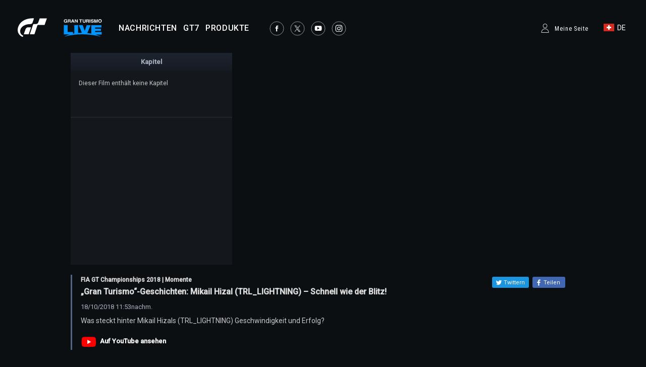

--- FILE ---
content_type: text/html;charset=UTF-8
request_url: https://www.gran-turismo.com/ch/live/?l=/moments2018/&v=/00_4776398
body_size: 9561
content:
<!DOCTYPE html>
<html dir="ltr" lang="de" prefix="og: http://ogp.me/ns#" id="live">
<head> 
	<meta charset="utf-8">
	<title>„Gran Turismo“-Geschichten: Mikail Hizal (TRL_LIGHTNING) – Schnell wie der Blitz! - gran-turismo.com</title>
	<meta name="description" content="">
	<meta name="k eywords" content="">
	<meta http-equiv="X-UA-Compatible" content="IE=edge">
	<script src="//ajax.googleapis.com/ajax/libs/jquery/3.6.0/jquery.min.js"></script>
	<script src="/common/front/js/device.min.js"></script>
	<meta name="viewport" content="width=1200, user-scalable=yes">
	<link rel="icon" href="/common/front/img/global/favicon202107.ico" type="image/vnd.microsoft.icon">
	<link rel="shortcut icon" href="/common/front/img/global/favicon202107.ico">
	<link rel="apple-touch-icon-precomposed" sizes="152x152" href="/common/front/img/global/apple-touch-icon.png">
	<link href="https://fonts.googleapis.com/css?family=Roboto:300,400,500|Roboto+Condensed:300,400" rel="stylesheet">
	<link rel="stylesheet" href="/common/front/css/reset.css">
	<link rel="stylesheet" href="/common/front/css/base.css?20251029">
	<link rel="stylesheet" href="/common/front/css/header-global.css?20251029">
	<link rel="stylesheet" href="/common/front/css/colorbox.css?20251029">
	<link rel="stylesheet" href="/common/front/css/slick.css?20251029">
	<link rel="stylesheet" href="/common/front/css/contents/moderations.min.css?20251029">

	<link rel="stylesheet" href="/common/front/css/override.css?20251029">
	<link rel="stylesheet" href="/common/front/css/gtlive.css?20251029">
	<meta property="og:title" content="„Gran Turismo“-Geschichten: Mikail Hizal (TRL_LIGHTNING) – Schnell wie der Blitz!" />
	<meta name="twitter:title" content="„Gran Turismo“-Geschichten: Mikail Hizal (TRL_LIGHTNING) – Schnell wie der Blitz!" />
	<meta property="og:type" content="website">
	<meta property="og:image" content="https://www.gran-turismo.com/images/c/i15psawAbxSKZ.jpg" />
	<meta name="twitter:image" content="https://www.gran-turismo.com/images/c/i15psawAbxSKZ.jpg" />
	<meta property="og:site_name" content="gran-turismo.com" />
	<meta property="og:description" content="Was steckt hinter Mikail Hizals (TRL_LIGHTNING) Geschwindigkeit und Erfolg?" />
	<meta property="og:locale" content="de_CH" />
	<meta property="article:publisher" content="https://www.facebook.com/GranTurismo" />
	<meta name="twitter:card" content="summary_large_image" />
	<meta name="twitter:site" content="@thegranturismo" />
	<meta name="twitter:domain" content="www.gran-turismo.com" />
</head>
<body class="ch live">


<div id="fb-root"></div>
<script>(function(d, s, id) {
  var js, fjs = d.getElementsByTagName(s)[0];
  if (d.getElementById(id)) return;
  js = d.createElement(s); js.id = id;
  js.src = "//connect.facebook.net/de_CH/sdk.js#xfbml=1&version=v2.9&appId=302525013190991";
  fjs.parentNode.insertBefore(js, fjs);
}(document, 'script', 'facebook-jssdk'));</script> 

<link rel="stylesheet" href="/common/dist/gtsport/frame/header.css">

<div id="wrap"></div>

<div class="locale-window">
	<div class="locale-wrap">
		<h1>Please select your country / region</h1>
		<div class="locale-close"><span>Close Window</span></div>
		
		<div class="locale-inner">
			<div class="locale-area">
				<h2 class="nav-mega">Asia-Pacific</h2>
				<ul class="locale-area-ul">
					<li class="au"><a href="/au/">Australia (English)</a></li>
					<li class="hk"><a href="/hk/">Hong Kong (English)</a></li>
					<li class="hk"><a href="/hk-zh/">香港 (繁體中文)</a></li>
					<li class="hk"><a href="/cn/">香港 (简体中文)</a></li>
					<li class="jp"><a href="/jp/">日本 (日本語)</a></li>
					<li class="kr"><a href="/kr/">한국 (한국어)</a></li>
					<li class="nz"><a href="/nz/">New Zealand (English)</a></li>
					<li class="sg"><a href="/sg/">Singapore (English)</a></li>
					<li class="tw"><a href="/tw/">台灣 (繁體中文)</a></li>
					<li class="th"><a href="/th/">ประเทศไทย (ภาษาไทย)</a></li>
				</ul>
			</div>
			<div class="locale-area">
				<h2 class="nav-mega">Europe</h2>
				<div>
				<ul class="locale-area-ul">
					<li class="be"><a href="/be/">Belgique (Français)</a></li>
					<li class="be"><a href="/be-nl/">België (Nederlands)</a></li>
					<li class="cz"><a href="/cz/">Česko (čeština)</a></li>
					<li class="de"><a href="/de/">Deutschland (Deutsch)</a></li>
					<li class="es"><a href="/es/">España (Español)</a></li>
					<li class="gr"><a href="/gr/"><span class="extra_font">Ελλάδα</span> (<span class="extra_font">Ελληνικά</span>)</a></li>
					<li class="fr"><a href="/fr/">France (Français)</a></li>
					<li class="ie"><a href="/ie/">Ireland (English)</a></li>
					<li class="it"><a href="/it/">Italia (Italiano)</a></li>
					<li class="lu"><a href="/lu-de/">Luxemburg (Deutsch)</a></li>
					<li class="lu"><a href="/lu/">Luxembourg (Français)</a></li>
				</ul>
				<ul class="locale-area-ul">
					<li class="nl"><a href="/nl/">Nederland (Nederlands)</a></li>
					<li class="at"><a href="/at/">Österreich (Deutsch)</a></li>
					<li class="pl"><a href="/pl/">Polska (Polski)</a></li>
					<li class="pt"><a href="/pt/">Portugal (Português)</a></li>
					<li class="ru"><a href="/ru/"><span class="extra_font">Россия</span> (<span class="extra_font">Русский</span>)</a></li>
					<li class="ch"><a href="/ch/">Schweiz (Deutsch)</a></li>
					<li class="ch"><a href="/ch-fr/">Suisse (Français)</a></li>
					<li class="ch"><a href="/ch-it/">Svizzera (Italiano)</a></li>
					<li class="tr"><a href="/tr/">Türkiye (Türkçe)</a></li>
					<li class="gb"><a href="/gb/">United Kingdom (English)</a></li>
				</ul>
				</div>
			</div>
			<div class="locale-area">
				<h2 class="nav-mega">North America</h2>
				<ul class="locale-area-ul">
					<li class="us"><a href="/us/">United States (English)</a></li>
					<li class="mx"><a href="/mx/">México (Español)</a></li>
				</ul>
				<h2 class="nav-mega">Central &amp; South America</h2>
				<ul class="locale-area-ul">
					<li class="br"><a href="/br/">Brasil (Português)</a></li>
				</ul>
				<h2 class="nav-mega">Middle East</h2>
				<ul class="locale-area-ul">
					<li class="sa"><a href="/sa/">المملكة العربية السعودية (العربية)</a></li>
				</ul>
			</div>
		</div>
	</div>
	<div class="locale-bg"></div>
</div>
<header id="header-global" class="header-local">
	<div class="inner">
		<div class="logo-gt"><a href="/ch/"><img src="/common/front/img/global/logo-gt.svg" alt="GT"></a></div>
		<div class="logo-gtlive"><a href="/ch/live/"><img src="/common/front/img/global/logo_gtlive.svg" height="40" /></a></div>
		<div id="header-nav" class="header-nav">
			<nav id="nav-global" class="nav-global">
				<ul class="nav-global-ul">
					<li id="nav-news"><a href="/ch/news/"><span>NACHRICHTEN</span></a></li>
					<li id="nav-products_gt7"><a href="/ch/gt7/top/"><span>GT7</span></a></li>
					<li id="nav-products"><a href="/ch/products/"><span>PRODUKTE</span></a></li>
				</ul>
			</nav>
			<ul class="sns-list">
				<li><a href="https://www.facebook.com/GranTurismo" target="_blank"><img src="/common/front/img/global/icon-facebook.svg" alt="facebook"></a></li>
				<li><a href="https://twitter.com/thegranturismo" target="_blank"><img src="/common/front/img/global/icon-x.svg" alt="twitter"></a></li>
				<li><a href="https://www.youtube.com/user/GranTurismoOfficial" target="_blank"><img src="/common/front/img/global/icon-youtube.svg" alt="YouTube"></a></li>
				<li><a href="https://www.instagram.com/thegranturismo/" target="_blank"><img src="/common/front/img/global/icon-ig.svg" width="32" height="32" alt="Instagram"></a></li>
			</ul>
		</div>
		<div id="header-user" class="header-user">
			<script>var IS_SIGNIN = false;</script>
				<div class="user-not-signed-in open-profile-popover-button" href="javascript:;">Meine Seite</div>
			<div class="user-locale locale-open"><img src="/common/front/img/global/locale/icon-country-ch.svg" alt="CH"><span>DE</span></div>
		</div>
	</div>
</header>
<script src="/common/dist/gtsport/frame/header.js"></script>
<style>
	.user-not-signed-in {
		transition: opacity 0.15s;
	}
	.user-not-signed-in:hover {
		opacity: 0.5;
		cursor:pointer;
	}
	.item-anchor:hover {
		opacity: 1;
	}
	.header-user div.user-not-signed-in:before {
		background-image: url('/common/dist/gt7/frame/assets/icon_mypage.svg');
	}
</style>
<template
    id="profile-popover-attrs"
    data-stage="gt7"
    data-base-domain="game.gran-turismo.com"
    data-locale-url="ch"
></template>

<template id="profile-popover-sign-in">
    <div class="gt-profile-popover-component">
        <div class="backdrop">
            <div class="popover-content">
                <div class="arrow"></div>
                <div class="menu">
                    <a href="/ch/gt7/user/" class="menu-item item-anchor">
                        <span class="anchor-inline">GT7 Meine Seite</span>
                    </a>


                </div>
            </div>
        </div>
    </div>
</template>
<template id="profile-popover-user">
    <div class="gt-profile-popover-component">
        <div class="backdrop">
            <div class="popover-content">
                <div class="arrow"></div>
                <div class="menu">
                    <a href="/ch/gt7/user/mymenu/" class="menu-item item-anchor gt7">
                        <span class="anchor-inline">GT7 Meine Seite</span>
                        <div class="item-baseline user-profile-line">
                        		<div class="profile-tag">
                        				<div class="avatar">
																		<img class="avatar-image use-svg" src="/common/dist/gt7/frame/assets/icon_mypage.svg" alt="" width="20" height="20" />
																</div>
		                            <span class="label-inactive user-unavailable">- -</span>
                            		<span class="name-id"></span>
                        		</div>
                        </div>
                    </a>

                    <a href="/ch/signout/" class="menu-item item-anchor">
                        <span class="anchor-inline">Abmelden</span>
                    </a>
                </div>
            </div>
        </div>
    </div>
</template>
<script type="module" crossorigin src="/common/dist/gt7/frame/assets/frame.js?20251029"></script>
<link rel="stylesheet" href="/common/dist/gt7/frame/assets/gt-profile-popover.css?20251029" /><style>
#header-global .open-profile-popover-button { font-size: 12px; font-weight: 400; }
</style>

<div id="wrap-gradient">
<div id="contents-main" class="wide">
<script type="text/javascript">
if(window.location.hash) {
	location.href = location.href.split('#')[0] + window.location.hash.replace('#','?');
}
</script>

<div class="player">
	<div id="player"></div>

	<div class="chapter" id="_chapter">
<h3>Kapitel</h3>
<div>
	<dl>
		<dd>Dieser Film enthält keine Kapitel</dd>
	</dl>
</div>
	</div>
	<div class="chapter" id="_chatarea" style="display:none;">
<iframe width="320" height="540" frameborder="0" src="https://www.youtube.com/live_chat?v=3OTgI8xvsLo&embed_domain=www.gran-turismo.com" allowfullscreen></iframe>
	</div>
</div>
<div class="video_data">
<dl class="_ytGet" vid="3OTgI8xvsLo" option="main">
	<dd>FIA GT Championships 2018 | Momente</dd>
	<dd>„Gran Turismo“-Geschichten: Mikail Hizal (TRL_LIGHTNING) – Schnell wie der Blitz!</dd>
	<dd>
	18/10/2018

	11:53nachm.

	</dd>
	<dd>Was steckt hinter Mikail Hizals (TRL_LIGHTNING) Geschwindigkeit und Erfolg?</dd>
	<dd class="watch_on_yt"><a href="https://www.youtube.com/watch?v=3OTgI8xvsLo" target="_blank">Auf YouTube ansehen</a></dd>
</dl>






<ul class="btn-share">
	<li>
	<a class="twitter" title="ツイート" href="https://twitter.com/share?url=https%3A%2F%2Fwww.gran-turismo.com%2Fworld%2Flive%2F00_4776398&text=%E2%80%9EGran+Turismo%E2%80%9C-Geschichten%3A+Mikail+Hizal+%28TRL_LIGHTNING%29+%E2%80%93+Schnell+wie+der+Blitz%21" target="_blank">
		<i class="social-icon icon-twitter">
		<svg version="1.1" id="icon-twitter" xmlns="http://www.w3.org/2000/svg" xmlns:xlink="http://www.w3.org/1999/xlink" x="0px" y="0px" viewBox="0 0 1000 1000" enable-background="new 0 0 1000 1000" xml:space="preserve">
		<g>
			<path d="M855.7,317.6c0.4,7.9,0.5,15.8,0.5,23.7c0,242.5-184.6,522.2-522.2,522.2c-103.6,0-200.1-30.4-281.3-82.4
				c14.4,1.7,29,2.6,43.8,2.6c86,0,165.1-29.3,227.9-78.6c-80.3-1.5-148.1-54.5-171.4-127.5c11.2,2.1,22.7,3.3,34.5,3.3
				c16.7,0,33-2.2,48.4-6.4c-84-16.9-147.2-91-147.2-180c0-0.8,0-1.5,0-2.3c24.7,13.7,53,22,83.1,23c-49.2-32.9-81.6-89.1-81.6-152.8
				c0-33.6,9-65.2,24.8-92.3c90.5,111,225.8,184.1,378.3,191.8c-3.1-13.4-4.8-27.4-4.8-41.8c0-101.4,82.2-183.5,183.5-183.5
				c52.8,0,100.5,22.3,134,58c41.8-8.2,81.1-23.5,116.5-44.5c-13.7,42.9-42.8,78.8-80.7,101.5c37.1-4.4,72.5-14.3,105.4-28.9
				C922.7,259.4,891.5,291.7,855.7,317.6z"></path>
		</g>
		</svg>
		</i>
		<span class="label">Twittern</span>
	</a>

	<a class="facebook share" target="_blank" title="Teilen" href="https://www.facebook.com/sharer.php?u=https%3A%2F%2Fwww.gran-turismo.com%2Fworld%2Flive%2F00_4776398" onclick="window.open(this.href, 'FBwindow', 'width=650, height=450, menubar=no, toolbar=no, scrollbars=yes'); return false;">
		<i class="social-icon icon-facebook">
		<svg version="1.1" id="icon_facebook" xmlns="http://www.w3.org/2000/svg" xmlns:xlink="http://www.w3.org/1999/xlink" x="0px" y="0px" viewBox="0 0 1000 1000" enable-background="new 0 0 1000 1000" xml:space="preserve">
			<path id="f_1_" d="M572.6,968.3V541.9h143.6l21.5-166.8H572.6V268.6c0-48.3,13.4-81.2,82.6-81.2l88.3,0V38.3
				c-15.3-2-67.7-6.6-128.7-6.6c-127.3,0-214.5,77.7-214.5,220.4v123h-144v166.8h144v426.4H572.6z"></path>
		</svg>
		</i>
		<span class="label">Teilen</span>
	</a>
	</li>
</ul>

</div>





<div class="video_list">
	<dl>
		<dt>FIA GT Championship 2018 | Momente</dt>
		<dd>24 Videos</dd>
	</dl>
	<div>
		<p><a href="/ch/live/?l=/moments2018/&v=/00_1646144"><img src="/images/c/i1Ogle9vFujtY.jpg" width="160" height="90" /></a></p>
		<dl>
			<dt><a href="/ch/live/?l=/moments2018/&v=/00_1646144">ANFERTIGUNG DER TROPHÄE FÜR DAS WELTFINALE VON GRAN TURISMO™ SPORT</a></dt>
			<dd>29/12/2018</dd>
			<dd>Erfahren Sie, was sich bei der Produktion der Trophäe, die fast 2 Jahre in Anspruch nahm, hinter den Kulissen abspielte.</dd>
		</dl>
	</div>
	<div>
		<p><a href="/ch/live/?l=/moments2018/&v=/00_4720134"><img src="/images/c/i1I0qutzYs0JFb.jpg" width="160" height="90" /></a></p>
		<dl>
			<dt><a href="/ch/live/?l=/moments2018/&v=/00_4720134">Die Top-5-Tipps für Rennsimulationen</a></dt>
			<dd>20/12/2018</dd>
			<dd>Der Weltfinalist der FIA GT Championships und professionelle Rennfahrer Nick McMillen gibt uns seine Top-5-Tipps, um in Rennsimulationen auf Profiniveau zu fahren.</dd>
		</dl>
	</div>
	<div>
		<p><a href="/ch/live/?l=/moments2018/&v=/00_4016268"><img src="/images/c/i1Sn7uWocEfzsz.jpg" width="160" height="90" /></a></p>
		<dl>
			<dt><a href="/ch/live/?l=/moments2018/&v=/00_4016268">„Gran Turismo“-Geschichten: Team Nissan und die grüne Hölle</a></dt>
			<dd>15/12/2018</dd>
			<dd>Bei Team Nissan sah alles danach aus, in der Manufacturer Series der FIA GT Championships anzutreten, aber die grüne Hölle hatte andere Pläne ...</dd>
		</dl>
	</div>
	<div>
		<p><a href="/ch/live/?l=/moments2018/&v=/00_5889514"><img src="/images/c/i18PdZsMH9G9tuH.jpg" width="160" height="90" /></a></p>
		<dl>
			<dt><a href="/ch/live/?l=/moments2018/&v=/00_5889514">Nürburgring Nordschleife – BMW M6 GT3 – HEISSE RUNDE</a></dt>
			<dd>10/12/2018</dd>
			<dd>Nico Rubilar meisterte im BMW M6 GT3 den Nürburgring und sicherte sich die Pole Position in der Manufacturer Series der FIA GT Championships.</dd>
		</dl>
	</div>
	<div>
		<p><a href="/ch/live/?l=/moments2018/&v=/00_3341094"><img src="/images/c/i1yOZhcotRtT38E.jpg" width="160" height="90" /></a></p>
		<dl>
			<dt><a href="/ch/live/?l=/moments2018/&v=/00_3341094">FIA GT Championship – Wettkampf der Kommentatoren</a></dt>
			<dd>05/12/2018</dd>
			<dd>Das passiert, wenn man 12 Kommentatoren auf GT SPORT loslässt.</dd>
		</dl>
	</div>
	<div>
		<p><a href="/ch/live/?l=/moments2018/&v=/00_3178228"><img src="/images/c/i1a7j2onLA0ejz.jpg" width="160" height="90" /></a></p>
		<dl>
			<dt><a href="/ch/live/?l=/moments2018/&v=/00_3178228">Tokyo Expressway – Südlicher Innenring – HEISSE RUNDE</a></dt>
			<dd>01/12/2018</dd>
			<dd>Igor Fraga, Champion der FIA GT Championships, präsentiert uns die schnellste Runde, die JEMALS auf der neuen Strecke „Tokyo Expressway – Südlicher Innenring“ gefahren wurde.</dd>
		</dl>
	</div>
	<div>
		<p><a href="/ch/live/?l=/moments2018/&v=/00_1970638"><img src="/images/c/i1q5jeau0KRElEc.jpg" width="160" height="90" /></a></p>
		<dl>
			<dt><a href="/ch/live/?l=/moments2018/&v=/00_1970638">Ein Tag im Leben von: Coque López in Monaco</a></dt>
			<dd>30/11/2018</dd>
			<dd>Wie sieht das Leben eines Finalisten der FIA GT Championships aus? Coque López aus Spanien gewährt uns einen kleinen Einblick.</dd>
		</dl>
	</div>
	<div>
		<p><a href="/ch/live/?l=/moments2018/&v=/00_1999098"><img src="/images/c/i157O6qkaqenOz.jpg" width="160" height="90" /></a></p>
		<dl>
			<dt><a href="/ch/live/?l=/moments2018/&v=/00_1999098">Jimmy auf Tour: Monaco</a></dt>
			<dd>26/11/2018</dd>
			<dd>Kurz vor dem Weltfinale haben wir Jimmy an einige der legendärsten Orte des Rennsports geführt.</dd>
		</dl>
	</div>
	<div>
		<p><a href="/ch/live/?l=/moments2018/&v=/00_8060744"><img src="/images/c/i1RFGnN8eCvsib.jpg" width="160" height="90" /></a></p>
		<dl>
			<dt><a href="/ch/live/?l=/moments2018/&v=/00_8060744">„Gran Turismo“-Geschichten: Jeffrey Gallan (FT_LLOYDZELITE) – Kanadas Elite</a></dt>
			<dd>16/11/2018</dd>
			<dd>Er verteidigt die Ehre von Kanada: Jeffrey Gallan.</dd>
		</dl>
	</div>
	<div>
		<p><a href="/ch/live/?l=/moments2018/&v=/00_3174688"><img src="/images/c/i19aZJtPAVxMREc.jpg" width="160" height="90" /></a></p>
		<dl>
			<dt><a href="/ch/live/?l=/moments2018/&v=/00_3174688">Jimmy auf Tour: Vegas</a></dt>
			<dd>14/11/2018</dd>
			<dd>Wir konnten nicht nach Las Vegas fahren, ohne der SEMA-Show einen Besuch abzustatten.</dd>
		</dl>
	</div>
	<div>
		<p><a href="/ch/live/?l=/moments2018/&v=/00_4928294"><img src="/images/c/i1qdL0lzYl0Jjz.jpg" width="160" height="90" /></a></p>
		<dl>
			<dt><a href="/ch/live/?l=/moments2018/&v=/00_4928294">„Gran Turismo“-Geschichten: Adam Suswillo (GTP_Aderrrm) – Ein hausgemachter Champion?</a></dt>
			<dd>13/11/2018</dd>
			<dd>Von einem alten Küchenschrank bis hin zu Monaco: Adam Suswillo ist der Beweis, dass sich Talent immer durchsetzt.</dd>
		</dl>
	</div>
	<div>
		<p><a href="/ch/live/?l=/moments2018/&v=/00_8782394"><img src="/images/c/i1gd4dcW6UhzEb.jpg" width="160" height="90" /></a></p>
		<dl>
			<dt><a href="/ch/live/?l=/moments2018/&v=/00_8782394">Tour mit Lucas Ordoñez durch den Austragungsort des amerikanischen Finales</a></dt>
			<dd>31/10/2018</dd>
			<dd>Lucas Ordoñez führt uns durch den Austragungsort des regionalen Finales der FIA-certified Gran Turismo Championship.</dd>
		</dl>
	</div>
	<div>
		<p><a href="/ch/live/?l=/moments2018/&v=/00_4297264"><img src="/images/c/i1xrmkXCfCU8HRB.jpg" width="160" height="90" /></a></p>
		<dl>
			<dt><a href="/ch/live/?l=/moments2018/&v=/00_4297264">GT-Superstars: Thiago Gonzaga (FT_Solid)</a></dt>
			<dd>31/10/2018</dd>
			<dd>Mit der Teilnahme am amerikanischen Finale des Nations Cup geht für Thiago Gonzaga ein Kindheitstraum in Erfüllung.</dd>
		</dl>
	</div>
	<div>
		<p><a href="/ch/live/?l=/moments2018/&v=/00_3167949"><img src="/images/c/i13lB20hlyW0tuH.jpg" width="160" height="90" /></a></p>
		<dl>
			<dt><a href="/ch/live/?l=/moments2018/&v=/00_3167949">Jimmy auf Tour: Madrid</a></dt>
			<dd>31/10/2018</dd>
			<dd>Der Regen in Spanien fällt größtenteils auf die „Gran Turismo“-Supersportwagen-Parade.</dd>
		</dl>
	</div>
	<div>
		<p><a href="/ch/live/?l=/moments2018/&v=/00_1610368"><img src="/images/c/i1l0kH5Y31kty.jpg" width="160" height="90" /></a></p>
		<dl>
			<dt><a href="/ch/live/?l=/moments2018/&v=/00_1610368">Das dramatischste Rennen von Gran Turismo Sport</a></dt>
			<dd>27/10/2018</dd>
			<dd>WAS. FÜR. EIN. RENNEN! Beim europäischen Finale blieben keine Wünsche offen.</dd>
		</dl>
	</div>
	<div>
		<p><a href="/ch/live/?l=/moments2018/&v=/00_3827264"><img src="/images/c/i1lJF9WHI5SRBC.jpg" width="160" height="90" /></a></p>
		<dl>
			<dt><a href="/ch/live/?l=/moments2018/&v=/00_3827264">Lokalmatador: Jorge López</a></dt>
			<dd>25/10/2018</dd>
			<dd>Ohne Zweifel hatte Jorge López in Madrid die volle Unterstützung des Heimpublikums.</dd>
		</dl>
	</div>
	<div>
		<p><a href="/ch/live/?l=/moments2018/&v=/00_3554644"><img src="/images/c/i15fvHpfPJyNQuB.jpg" width="160" height="90" /></a></p>
		<dl>
			<dt><a href="/ch/live/?l=/moments2018/&v=/00_3554644">„Gran Turismo“-Arena-Tour: Madrid mit Lucas Ordóñez</a></dt>
			<dd>20/10/2018</dd>
			<dd>Lucas Ordóñez, Gewinner der GT Academy und Fahrer von Nissan NISMO, führt uns durch die Arena der FIA GT Championships.</dd>
		</dl>
	</div>
	<div>
		<p><a href="/ch/live/?l=/moments2018/&v=/00_4776398"><img src="/images/c/i15psawAbxSKZ.jpg" width="160" height="90" /></a></p>
		<dl>
			<dt><span>Läuft gerade</span><a href="/ch/live/?l=/moments2018/&v=/00_4776398">„Gran Turismo“-Geschichten: Mikail Hizal (TRL_LIGHTNING) – Schnell wie der Blitz!</a></dt>
			<dd>18/10/2018</dd>
			<dd>Was steckt hinter Mikail Hizals (TRL_LIGHTNING) Geschwindigkeit und Erfolg?</dd>
		</dl>
	</div>
	<div>
		<p><a href="/ch/live/?l=/moments2018/&v=/00_3582278"><img src="/images/c/i1KkdSK9JRjx8SB.jpg" width="160" height="90" /></a></p>
		<dl>
			<dt><a href="/ch/live/?l=/moments2018/&v=/00_3582278">„Gran Turismo“-Geschichten: Matt Simmons (MINT_GTR) – Die Reise zum Anfang</a></dt>
			<dd>16/10/2018</dd>
			<dd>Er fing mit Rennsimulationen an und wurde zum Profi-Fahrer – jetzt kehrt Matt Simmons zu seinen Wurzeln zurück.</dd>
		</dl>
	</div>
	<div>
		<p><a href="/ch/live/?l=/moments2018/&v=/00_8697588"><img src="/images/c/i1qUS5SNLAym4.jpg" width="160" height="90" /></a></p>
		<dl>
			<dt><a href="/ch/live/?l=/moments2018/&v=/00_8697588">Jimmy auf Tour: Tokio</a></dt>
			<dd>16/10/2018</dd>
			<dd>Die Kommentatoren Chris und Jimmy treten bei einem Nudelwettessen gegen die Einheimischen an.</dd>
		</dl>
	</div>
	<div>
		<p><a href="/ch/live/?l=/moments2018/&v=/00_1647644"><img src="/images/c/i1mp3eUvbuhi3RH.jpg" width="160" height="90" /></a></p>
		<dl>
			<dt><a href="/ch/live/?l=/moments2018/&v=/00_1647644">Der „Nations Cup“-Champion der Region Asien/Ozeanien: Ryota Kokubun</a></dt>
			<dd>16/10/2018</dd>
			<dd>16 Jahre Gran Turismo haben ihn an die Spitze des Nations Cup Asien/Ozeanien gebracht.</dd>
		</dl>
	</div>
	<div>
		<p><a href="/ch/live/?l=/moments2018/&v=/00_8286398"><img src="/images/c/i1ShjwrEDdAAxO.jpg" width="160" height="90" /></a></p>
		<dl>
			<dt><a href="/ch/live/?l=/moments2018/&v=/00_8286398">Kommentatoren-Geheimtipps – Europäisches Finale – FIA-certified Gran Turismo Championship</a></dt>
			<dd>16/10/2018</dd>
			<dd>Hier verrät Lucas Ordóñez, mit wem man beim europäischen Finale rechnen muss.</dd>
		</dl>
	</div>
	<div>
		<p><a href="/ch/live/?l=/moments2018/&v=/00_5812278"><img src="/images/c/i1urEdqZH0W9tuH.jpg" width="160" height="90" /></a></p>
		<dl>
			<dt><a href="/ch/live/?l=/moments2018/&v=/00_5812278">Kommentatoren-Geheimtipps – Asien-/Ozeanien-Finale – FIA-certified Gran Turismo Championship</a></dt>
			<dd>06/10/2018</dd>
			<dd>Diese Teilnehmer sind die heißesten Kandidaten für den Titel der Region Asien/Ozeanien!</dd>
		</dl>
	</div>
	<div>
		<p><a href="/ch/live/?l=/moments2018/&v=/00_4055818"><img src="/images/c/i1oudZjyJRjQ8uH.jpg" width="160" height="90" /></a></p>
		<dl>
			<dt><a href="/ch/live/?l=/moments2018/&v=/00_4055818">Im Rampenlicht: Daniel Holland (AU) – Asien-/Ozeanien-Finale – FIA-certified Gran Turismo Championship</a></dt>
			<dd>06/10/2018</dd>
			<dd>Erfahren Sie mehr über Daniel Holland, besser bekannt als TRL_holl01.</dd>
		</dl>
	</div>
</div>

<div class="backto_livetop">
<a href="/ch/live/">Zur Hauptseite „Gran Turismo LIVE“ zurückkehren</a>
</div>
<script>
    var tag = document.createElement('script');

    tag.src = "https://www.youtube.com/iframe_api";
    var firstScriptTag = document.getElementsByTagName('script')[0];
    firstScriptTag.parentNode.insertBefore(tag, firstScriptTag);

    var player;
    function onYouTubeIframeAPIReady() {
    player = new YT.Player('player', {
        height: '540',
        width: '960',
        videoId: "3OTgI8xvsLo",
        events: {
            'onReady': onPlayerReady,
            'onStateChange': onPlayerStateChange
        },
        playerVars: {
            start: 0,
            rel: 0,
            'autoplay': 1
        }
    });
    }
    function onPlayerReady(event) {
        event.target.setVolume(0);
    }
    function onPlayerStateChange(event) {}
    function seekTo(val) {
        player.seekTo(val);
    }

    var API_KEY = 'AIzaSyDS1sa59nskbKIqhLCJTJJz0a6fPYrWfPg';
    function getVideoDataFromYouTube(ele) {
        $.ajax({
            url: 'https://www.googleapis.com/youtube/v3/videos',
            type: 'GET',
            data: {
                key: API_KEY,
                part: 'statistics,snippet,liveStreamingDetails',
                id: ele.attributes.vid.value
            }
        }).done(function (data) {

            if(data.items[0].liveStreamingDetails != undefined) {
                var chatid = data.items[0].liveStreamingDetails.activeLiveChatId;
                if(chatid && ele.attributes.option.value == 'main') {
                    document.getElementById('_chapter').setAttribute("style", "display:none;");
                    if (!document.documentElement.classList.contains('mobile')) {
                      document.getElementById('_chatarea').setAttribute("style", "display:block;");
                    }
                }
            } 
        });
    }

    var ele = document.getElementsByClassName("_ytGet");
    for(var i = 0; i < ele.length; i++){
        getVideoDataFromYouTube(ele[i]);
    }

	const videoFrame = document.getElementById('player');
	const chapterEle = document.getElementById('_chapter')
	document.addEventListener('fullscreenchange', (event) => {
	if (document.fullscreenElement) {
		chapterEle.classList.toggle('hidden');
	}
	else {
		chapterEle.classList.toggle('hidden');
  	}
});
</script>
<style>
</style>
</div></div>
<link rel="stylesheet" href="/common/front/css/2025/footer2025.min.css?202503">
<div class="general_footer transparent">
	<div class="top_line">
		<div class="logo_pdi">
			<a href="https://www.polyphony.co.jp/" target="_blank" class="logo-pdi-anchor">
				<img src="/common/dist/gt7/frame/assets/logo-pdi.svg" alt="Polyphony Digital Inc." class="logo-pdi-image" width="90" />
			</a>
		</div>
		<ul class="sns_list">
			<li>
				<a href="https://www.facebook.com/GranTurismo" class="sns-anchor" target="_blank">
					<img src="/common/dist/gt7/frame/assets/icon-facebook.svg" alt="Facebook" class="sns-icon" width="28" />
				</a>
			</li>
			<li>
				<a href="https://x.com/thegranturismo" class="sns-anchor" target="_blank">
					<img src="/common/dist/gt7/frame/assets/icon-x.svg" alt="x" class="sns-icon" width="28" />
				</a>
			</li>
			<li>
				<a href="https://www.youtube.com/user/GranTurismoOfficial" class="sns-anchor" target="_blank">
					<img src="/common/dist/gt7/frame/assets/icon-youtube.svg" alt="YouTube" class="sns-icon" width="28" />
				</a>
			</li>
			<li>
				<a href="https://www.instagram.com/thegranturismo/" class="sns-anchor" target="_blank">
					<img src="/common/dist/gt7/frame/assets/icon-ig.svg" alt="Instagram" class="sns-icon" width="28" />
				</a>
			</li>
		</ul>
	</div>
	<nav class="nav_footer">
		<ul class="nav-footer-list">
			<li class="nav-footer-item">
				<a href="https://www.playstation.com/de-de/legal/website-terms-of-use/" class="nav-footer-anchor">Nutzungsbedingungen</a>
			</li>
			<li class="nav-footer-item">
				<a href="https://www.playstation.com/de-de/legal/privacy-policy/" class="nav-footer-anchor">Datenschutzerklärung</a>
			</li>
			<li class="nav-footer-item">
				<a href="https://www.playstation.com/en-us/legal/procedures-for-claims-of-copyright-infringement/" class="nav-footer-anchor" target="_blank">Urheberrechtsverletzung melden</a>
			</li>
		</ul>
	</nav>
	<ul class="links">
<div>
		<li class="sie"><a href="https://sonyinteractive.com/" target="_blank"><img src="/common/front/img/global/logo_sie.png" alt="SIE"></a></li>
		<li class="ps_studio"><a href="https://www.playstation.com/corporate/playstation-studios/" target="_blank"><img src="/common/front/img/global/logo_ps_studio.png" alt="PS Studio"></a></li>
</div>
<div>
		<li class="pscom">
			<a href="http://eu.playstation.com/" target="_blank" class="link-footer-anchor">
				<img src="/common/dist/gt7/frame/assets/logo-ps.svg" alt="PlayStation" class="link-footer-image ps" width="134" height="25" />
			</a>
		</li>
		<li class="psn">
			<a href="https://www.playstation.com/de-de/explore/playstation-network/" target="_blank" class="link-footer-anchor">
				<img
					src="/common/dist/gt7/frame/assets/logo-psn.svg"
					alt="PlayStation Network"
					class="link-footer-image psn"
					width="164"
					height="20"
				/>
			</a>
		</li>
</div>
	</ul>
	<div class="baseline">
		<div class="base-first-item">
			<small class="copyright">
				&copy; 2025 Sony Interactive Entertainment Inc. Developed by Polyphony Digital Inc. <br />
Manufacturers, cars, names, brands and associated imagery featured in this game in some cases include 
trademarks and/or copyrighted materials of their respective owners. All rights reserved. Any depiction or 
recreation of real world locations, entities, businesses, or organizations is not intended to be or imply 
any sponsorship or endorsement of this game by such party or parties. "Gran Turismo" logos are registered 
trademarks or trademarks of Sony Interactive Entertainment Inc.
			</small>
		</div>
		<div class="logo_gt">
			<a href="/ch/" class="logo-gt-anchor">
				<img src="/common/dist/gt7/frame/assets/logo-gt-type2.svg" alt="Gran Turismo" class="logo-gt-image" width="185" />
			</a>
		</div>
	</div></div><nav class="nav-modal">
	<a class="modal-close" title="Schließen">Schließen</a>
	<a class="modal-prev" title="Vorherig.">Vorherig.</a>
	<a class="modal-next" title="Nächst.">Nächst.</a>
</nav>

<script src="/common/front/js/jquery.matchHeight-min.js"></script>
<script src="/common/front/js/jquery.bxslider.min.js?v2"></script>
<script src="/common/front/js/slick.min.js"></script>
<script src="/common/front/js/jquery.touchSwipe.min.js"></script>
<script src="/common/front/js/jquery.colorbox-min.js"></script>
<script src="/common/front/js/velocity.js"></script>
<script src="/common/front/js/header-global.js?v2"></script>
<script src="/common/front/js/jQueryAutoHeight.js"></script>
<script src="/common/front/js/base.js?20251029"></script>
<script src="/common/lib/scripts/createGTcomImageViewer.js?20251029"></script>
<!-- Google tag (gtag.js) -->
<script async src="https://www.googletagmanager.com/gtag/js?id=G-XJ6EBN4C5B"></script>
<script>
  window.dataLayer = window.dataLayer || [];
  function gtag(){dataLayer.push(arguments);}
  gtag('js', new Date());

  gtag('config', 'G-XJ6EBN4C5B');
</script>
<script>
	(function(i,s,o,g,r,a,m){i['GoogleAnalyticsObject']=r;i[r]=i[r]||function(){
	(i[r].q=i[r].q||[]).push(arguments)},i[r].l=1*new Date();a=s.createElement(o),
	m=s.getElementsByTagName(o)[0];a.async=1;a.src=g;m.parentNode.insertBefore(a,m)
	})(window,document,'script','//www.google-analytics.com/analytics.js','ga');

	ga('create', 'UA-10402870-2', 'auto');
	ga('send', 'pageview');
</script>

</body>
</html>


--- FILE ---
content_type: text/css
request_url: https://www.gran-turismo.com/common/front/css/reset.css
body_size: 1052
content:
@charset "UTF-8";

html { font-family: sans-serif; -ms-text-size-adjust: 100%; -webkit-text-size-adjust: 100%; margin: 0!important; }
html, body, div, span, object, iframe,
h1, h2, h3, h4, h5, h6, p, blockquote, pre,
abbr, address, cite, code, del, dfn, em, img, ins, kbd, q, samp,
small, strong, sub, sup, var, b, i,
dl, dt, dd, ol, ul, li,
fieldset, form, label, legend,
table, caption, tbody, tfoot, thead, tr, th, td,
article, aside, canvas, details, figcaption, figure, 
footer, header, hgroup, menu, nav, section, summary,
time, mark, audio, video { background:transparent; border:0; outline:0; margin:0; padding:0; font-size:100%; font-style: normal; vertical-align:baseline; }

body { line-height: 1; -webkit-font-smoothing: antialiased; -moz-osx-font-smoothing: grayscale; }
article, aside, details, figcaption, figure, footer, header, hgroup, menu, nav, section { display:block; }
h1, h2, h3, h4, h5, h6, address { font-weight: normal; }
ol, ul { list-style: none; }
blockquote, q { quotes: none; }
blockquote:before, blockquote:after, q:before, q:after { content: ''; content: none; }
del { text-decoration: line-through; }
abbr[title], dfn[title] { border-bottom:1px dotted; cursor:help; }
table { border-collapse: collapse; border-spacing: 0; }
img, a img { border: none; vertical-align: bottom; }
a { margin:0; padding:0; font-size:100%; vertical-align:baseline; background:transparent; }
a:focus, *:focus { outline: none; }
em,strong { font-weight: normal; font-style: normal; }

button, input, optgroup, select, textarea { color: inherit; font: inherit; margin: 0; }
button { overflow: visible; border: none; background: none; margin: 0; padding: 0; }
button, select { text-transform: none; }
button, html input[type="button"], input[type="reset"], input[type="submit"] { -webkit-appearance: button; cursor: pointer; }
button[disabled], html input[disabled] { cursor: default; }
button::-moz-focus-inner, input::-moz-focus-inner { border: 0; padding: 0; }
input { line-height: normal; }
input[type="checkbox"], input[type="radio"] { box-sizing: border-box; padding: 0; }
input[type="number"]::-webkit-inner-spin-button, input[type="number"]::-webkit-outer-spin-button { height: auto; }
input[type="search"] { -webkit-appearance: textfield; -moz-box-sizing: content-box; -webkit-box-sizing: content-box; box-sizing: content-box; }
input[type="search"]::-webkit-search-cancel-button, input[type="search"]::-webkit-search-decoration { -webkit-appearance: none; }
fieldset { border: 1px solid #c0c0c0; margin: 0 2px; padding: 0.35em 0.625em 0.75em; }
legend { border: 0; padding: 0; }
textarea { overflow: auto; }
optgroup { font-weight: bold; }

--- FILE ---
content_type: text/css
request_url: https://www.gran-turismo.com/common/front/css/header-global.css?20251029
body_size: 4523
content:
@charset "utf-8";

/* device
---------------------------------------------------------------------------*/
.nav-sp, .btn-nav-sp { display: none; }


/* base
---------------------------------------------------------------------------*/
body.noscroll { overflow-y: scroll; position: fixed; width: 100%; }
.clearfix:after { content: ''; display: block; clear:both; }

.header-global-nav, .header-local, .locale-window {
	color: #FFFFFF;
	font-family: 'Helvetica Neue', 'HelveticaNeue-Medium', 'HelveticaNeue-Light', 'Roboto', sans-serif;
	font-size: 14px;
	line-height: 1;
	-webkit-font-smoothing: antialiased;
	-moz-osx-font-smoothing: grayscale;
}


/* font
---------------------------------------------------------------------------*/
.locale-window {
	font-family: 'Roboto', sans-serif;
}
.header-user .user-icon p, .header-user .user-profile, .locale-window .locale-inner {
	font-family: 'Roboto Condensed', sans-serif;
}

/* lang:ja
------------------------------------*/
body:lang(ja) .header-global-nav, body:lang(ja) .header-local {
	font-family: 'Helvetica Neue', 'HelveticaNeue-Medium', 'Roboto', 'Noto Sans JP', '游ゴシック Medium', 'Yu Gothic Medium', '游ゴシック体', YuGothic, 'ヒラギノ角ゴ ProN', 'Hiragino Kaku Gothic ProN', 'メイリオ', Meiryo, sans-serif;
	font-size: 14px;
}

/* lang:ar
------------------------------------*/
body:lang(ar) .header-user .user-profile dl, body:lang(ar) .header-local, body:lang(ar) .header-global-nav {
	direction: rtl;
	font-family: 'Helvetica Neue', 'HelveticaNeue-Medium', -apple-system, BlinkMacSystemFont, 'Noto Kufi Arabic', sans-serif;
}
body:lang(ar) .locale-window, body:lang(ar) .header-global-nav {
	direction: ltr;
}
body:lang(ar) #header-user.header-user {
	left: 40px;
    right: initial;
}

/* link
---------------------------------------------------------------------------*/
.header-global-nav a, .header-local a, .locale-window a {
	color: #FFFFFF; text-decoration: none; transition: .15s linear;
}
.header-global-nav a:hover, .header-local a:hover, .locale-window a:hover {
	color: #FFFFFF;  text-decoration: none; opacity: 0.5;
}


/* .btn-nav-pc
---------------------------------------------------------------------------*/
.btn-nav-pc {
	direction: ltr;
	position: absolute;
	top: 6px;
	left: 10px;
	box-sizing: border-box;
	width: 50px;
	height: 50px;
	z-index: 9999;
	cursor: pointer;
	transition: .15s linear;
}

.btn-nav-close {
	right: 10px;
}

.btn-nav-pc div, .btn-nav-pc span {
	display: inline-block;
	box-sizing: border-box;
	transition: all .2s;
}

.btn-nav-pc div {
	position: relative;
	width: 26px;
	height: 17px;
	margin: 17px 0 0 12px;
}

.btn-nav-pc span {
	position: absolute;
	left: 0;
	background-color: #FFFFFF;
	width: 100%;
	height: 1px;
}

.btn-nav-pc span:nth-of-type(1) { top: 0; }
.btn-nav-pc span:nth-of-type(2) { top: 8px; }
.btn-nav-pc span:nth-of-type(3) { bottom: 0; }

.nav-overlay {
	display: none;
	position: fixed;
	top: 0;
	left: 0;
	background: rgba(0,0,0,0.4);
	width: 100%;
	height: 100%;
	min-height: 100%;
	z-index: 99998;
	opacity: 0;
}

/* lang:ar
------------------------------------*/
body:lang(ar) .btn-nav-pc { left: inherit; right: 20px; }


/* .header-global-nav
--------------------------------------------------------*/
.header-global-nav {
	overflow: hidden;
	position: fixed;
	top: 0;
	left: -295px;
	background-image: linear-gradient(180deg, #373648 3%, #4B5872 97%);
	width: 295px;
	height: 100%;
	min-height: 100%;
	z-index: 99999;
}

.header-global-close {
	position: absolute;
	top: 28px;
	right: 25px;
	background: url(../img/global/icon-close-l.svg) no-repeat center center;
	background-size: 37px 37px;
	width: 37px;
	height: 37px;
	cursor: pointer;
	transition: .15s linear;
	z-index: 99999;
}

.btn-nav-pc:hover, .header-global-close:hover {
	opacity: 0.5;
}

.header-global-nav .inner {
	position: relative;
	box-sizing: border-box;
	height: 100%;
	min-height: 600px;
	margin-left: -295px;
}

.header-global-nav .logo-gt {
	position: absolute;
	top: 14%;
	left: 35px;
}

.header-global-nav .logo-gt img {
	width: 68px;
	height: 41px;
}

.header-global-nav .home {
	position: absolute;
	top: 24.3%;
	left: 43px;
	font-size: 14px;
	font-weight: 300;
	letter-spacing: 0.12em;
}

.header-global-nav .nav-global {
	position: absolute;
	top: 28%;
	left: 43px;
}

.header-global-nav .nav-global .nav-global-ul {
	margin: 0;
	padding: 0;
	list-style: none;
}

.header-global-nav .nav-global .nav-global-ul .nav-gtws {
	margin-top: 40px;
}

.header-global-nav .nav-global li a {
	box-sizing: border-box;
	display: block;
	width: 100%;
	padding: 8px 0;
	font-size: 20px;
	font-weight: 300;
	letter-spacing: 0.06em;
}

.header-global-nav .nav-btm {
	position: absolute;
	bottom: 14.5%;
	left: 43px;
}

.header-global-nav .nav-btm .nav-btm-ul {
	margin: 0;
	padding: 0;
	list-style: none;
}

.header-global-nav .nav-btm li a {
	box-sizing: border-box;
	display: block;
	width: 100%;
	padding: 7px 0;
	font-size: 12px;
	letter-spacing: 0.08em;
}

.header-global-nav .sns-list {
	overflow: hidden;
	position: absolute;
	bottom: 3.5%;
	left: 43px;
	margin: 0;
	padding: 0;
	list-style: none;
}

.header-global-nav .sns-list li { float: left; margin-right: 8px; }
.header-global-nav .sns-list li img { width: 28px; height: 28px; }

/* lang:ar
------------------------------------*/
body:lang(ar) .header-global-nav { left: inherit; right: -295px; }
body:lang(ar) .header-global-close { left: 25px; right: inherit; }
body:lang(ar) .header-global-nav .inner { direction: rtl; margin-right: -295px; margin-left: 0; }
body:lang(ar) .header-global-nav .logo-gt { left: inherit; right: 35px; }
body:lang(ar) .header-global-nav .home,
body:lang(ar) .header-global-nav .nav-global,
body:lang(ar) .header-global-nav .nav-btm { left: inherit; right: 43px; }
body:lang(ar) .header-global-nav .sns-list { left: inherit; right: 43px; }
body:lang(ar) .header-global-nav .sns-list li { float: right; margin-right: 0; margin-left: 8px; }

/* .header-global-nav - media query
-----------------------------------*/
@media (max-height: 700px) {
	.header-global-nav .logo-gt { top: 14%; }
	.header-global-nav .home { top: 26%; }
	.header-global-nav .nav-global { top: 30%; }
	.header-global-nav .nav-global li a { padding: 6px 0; }
	.header-global-nav .nav-btm { bottom: 14%; }
	.header-global-nav .nav-btm li a { padding: 6px 0; }
	.header-global-nav .sns-list { bottom: 4.5%; }
}
@media (max-height: 600px) {
	.header-global-nav { overflow-y: scroll; }
}


/* .header-local
---------------------------------------------------------------------------*/
.header-local {
	position: relative;
	background-color: #0A0E22;
	width: 100%;
	min-width: 1000px;
	margin: 0;
	padding: 30px 0 0;
	text-align: center;
}

.header-local .logo-local { margin-bottom: 20px; }
.header-local .logo-local img { width: 186px; height: 34px; }


/* .nav-local
--------------------------------------------------------*/
.nav-local {
	position: relative;
}

.nav-local .nav-main-ul {
	display: inline-block;
	margin: 0 0 -2px;
	padding: 0;
	list-style: none;
}

.nav-local.active .nav-main-ul {
	margin-bottom: 37px;
}

.nav-local .nav-main-ul li {
	float: left;
}

.nav-local .nav-main-ul li a {
	position: relative;
	display: block;
	padding: 10px 18px 16px;
	color: #FFFFFF;
	font-size: 18px;
	font-weight: 400;
	letter-spacing: 0.02em;
	white-space: nowrap;
}

.nav-local .nav-main-ul li a:before {
	display: block;
	content: '';
	position: absolute;
	top: 19px;
	left: -14px;
	background: rgba(255,255,255,0.3);
	width: 28px;
	height: 1px;
	-webkit-transform: rotate(-80deg);
	-ms-transform: rotate(-80deg);
	transform: rotate(-80deg);
}

.nav-local .nav-main-ul li:first-of-type a:before { display: none; }

.nav-local .nav-main-ul li a span {
	position: relative;
	padding: 0 1px 1px 2px;
}

.nav-local .nav-main-ul li a span:after {
	overflow: hidden;
	display: block;
	content: '';
	position: absolute;
	bottom: 0;
	left: 0;
	background: rgba(255,255,255,0.8);
	width: 0;
	height: 2px;
	transition: .15s ease-out;
}

.nav-local .nav-main-ul li.current a span:after { width: 100%; }

/* windows only
------------------------------------*/
html.win .nav-local.active .nav-main-ul { margin-bottom: 22px; }
html.win .nav-local .nav-main > a { padding: 10px 18px 0; }
html.win .nav-local .nav-main-ul li a span {	display: block; box-sizing: border-box; height: 34px; padding-bottom: 0; }
html.win .nav-local .nav-main-ul li a span:after { bottom: 2px; height: 1px; }

/* desktop only
------------------------------------*/
html.desktop .nav-local .nav-main-ul li a:hover { opacity: 1; }
html.desktop .nav-local .nav-main-ul li:hover a span:after { width: 100%; }

/* lang:ja
------------------------------------*/
body:lang(ja) .nav-local .nav-main-ul li a span {
	font-size: 16px;
	font-weight: 500;
	letter-spacing: 0.1em;
	font-feature-settings: 'palt' 1;
}

/* lang:ar
------------------------------------*/
body:lang(ar) .nav-local .nav-main-ul li a:before {
	left: inherit;
	right: -14px;
}

body:lang(ar) .nav-local .nav-main-ul li a span:after {
	left: inherit;
	right: 0;
	-webkit-transform: scale(-1);
	-ms-transform: scale(-1);
	transform: scale(-1);
}


/* .nav-local-child
--------------------------------------------------------*/
.bg-nav-local {
	display: none;
	position: absolute;
	top: 44px;
	left: 0;
	background-image: linear-gradient(39deg, #464C5E 0%, #505A6F 100%);
	width: 100%;
	height: 40px;
	z-index: 9900;
	opacity: 0;
}

.nav-local.active .bg-nav-local {
	display: block;
	opacity: 1;
}

.nav-local .nav-local-child {
	display: none;
	overflow: hidden;
	position: absolute;
	top: 44px;
	left: 0;
	background-image: linear-gradient(39deg, #464C5E 0%, #505A6F 100%);
	width: 100%;
	height: 40px;
	z-index: 9901;
	opacity: 0;
}

.nav-local li.current .nav-local-child {
	display: block;
	opacity: 1;
	z-index: 9901;
}

.nav-local .nav-local-child .nav-local-child-ul {
	display: -webkit-box;
	display: flex;
	-webkit-box-pack: justify;
	justify-content: center;
	-webkit-box-align: center;
	align-items: center;
	margin: 0 auto;
	list-style: none;
}

.nav-local .nav-local-child li { float: none; }

.nav-local .nav-local-child li a {
	display: block;
	box-sizing: border-box;
	width: 100%;
	padding: 13px 25px;
	font-size: 14px;
	font-weight: 500;
	letter-spacing: 0.02em;
	transition: .1s ease-out;
}

.nav-local .nav-local-child li.current a { background: #292F4C; }
.nav-local .nav-local-child li.current a:before { opacity: 0; }
.nav-local .nav-local-child li.current + li a:before { opacity: 0; }

.nav-local .nav-local-child li a:before {
	display: block;
	content: '';
	position: absolute;
	top: 13px;
	left: 0;
	background: rgba(255,255,255,0.3);
	width: 1px;
	height: 14px;
	-webkit-transform: rotate(0);
	-ms-transform: rotate(0);
	transform: rotate(0);
	transition: .1s ease-in-out;
}

.nav-local .nav-local-child li:first-of-type a:before { display: none; }
.nav-local .nav-local-child li a span:after { display: none; }

/* desktop only
------------------------------------*/
html.desktop .nav-local .nav-local-child li a:hover { background: #292F4C;}
html.desktop .nav-local .nav-local-child li:hover a:before { opacity: 0; }
html.desktop .nav-local .nav-local-child li:hover + li a:before { opacity: 0; }
html.desktop .nav-local .nav-local-child li:hover + li.current a:before { opacity: 1; }
html.desktop .nav-local .nav-local-child li.current + li:hover a:before { opacity: 1; }

/* lang:ja
------------------------------------*/
body:lang(ja) .nav-local .nav-local-child li a {
	padding-top: 14px;
	font-size: 12px;
	font-weight: 500;
	letter-spacing: 0.06em;
	font-feature-settings: 'palt' 1;
}

/* lang:ar
------------------------------------*/
body:lang(ar) .nav-local li { float: right; }
body:lang(ar) .nav-local-child li { float: none; }
body:lang(ar) .nav-local .nav-local-child li a:before { left: inherit; right: 0; }

/* .nav-local-child - media query
-----------------------------------*/
@media (max-width: 1299px) {
	.nav-local .nav-local-child li a { padding-right: 20px; padding-left: 20px; }
}
@media (max-width: 1199px) {
	.nav-local .nav-local-child li a { padding-right: 15px; padding-left: 15px; }
}
@media (max-width: 1099px) {
	.nav-local .nav-local-child li a { padding-right: 12px; padding-left: 12px; font-size: 13px; }
	body:lang(ja) .nav-local .nav-local-child li a { padding-top: 14px; }
}


/* .header-user
--------------------------------------------------------*/
#header-user.header-user {
	position: absolute;
	top: 43px;
	right: 40px;
	text-align: left;
}

body.local .header-user {
	position: absolute;
	top: 20px;
	right: 32px;
	text-align: left;
}

.header-user .user-alert,
.header-user .user-locale {
	float: left;
	cursor: pointer;
	transition: .15s linear;
}

.header-user .user-alert:hover,
.header-user .user-locale:hover {
	opacity: 0.5;
}

.header-user .user-alert {
	position: relative;
	margin: 2px 0 0 22px;
}

body.local .header-user .user-alert { margin-left: 14px; }

.header-user .user-alert i {
	position: absolute;
	top: -8px;
	right: -7px;
	box-sizing: border-box;
	background: #C9394B;
	border-radius: 17px;
	min-width: 17px;
	height: 17px;
	padding: 2px 4px;
	color: #FFFFFF;
	font-size: 11px;
	font-weight: 700;
	text-align: center;
	z-index: 1;
}

.header-user .user-locale {
	width: 21px;
	margin: -10px -15px 0 10px;
	padding: 15px;
}

body.local .header-user .user-locale { margin-left: 2px; }

.header-user .user-locale img { width: 21px; height: auto; }

/* lang:ar
------------------------------------*/
body:lang(ar) .header-user { left: 40px; right: inherit; }
body:lang(ar).local .header-user { left: 32px; right: inherit; }
body:lang(ar) .header-user .user-alert,
body:lang(ar) .header-user .user-locale { float: right; }
body:lang(ar) .header-user .user-alert { margin-right: 22px; margin-left: 0; }
body:lang(ar).local .header-user .user-alert { margin-right: 14px; }
body:lang(ar) .header-user .user-alert img { display: block; -webkit-transform: scaleX(-1); -ms-transform: scaleX(-1); transform: scaleX(-1); }
body:lang(ar) .header-user .user-alert i { left: -7px; right: inherit; }
body:lang(ar) .header-user .user-locale { margin-right: 12px; margin-left: -15px; }
body:lang(ar).local .header-user .user-locale { margin-right: 2px; }


/* .user-icon .user-login
--------------------------------------------------------*/
.header-user.logout .user-btn {
	display: block;
	margin-right: -4px;
	transition: .15s linear;
}

.header-user.logout .user-btn:hover {
	opacity: 0.5;
}

.header-user .user-btn .icon {
	overflow: hidden;
	float: left;
	width: 26px;
	height: 26px;
	margin: 0 12px 0 0;
}

.header-user.logout .user-btn .icon {
	width: 30px;
	height: 24px;
	margin-right: 0;
	text-align: center;
}

.header-user .user-btn .icon img { border-radius: 4px; }
.header-user.logout .user-btn .icon img { border-radius: 0; }

.header-user .user-btn p {
	position: relative;
	float: left;
	margin: 0;
	padding: 0;
	color: #FFFFFF;
	font-size: 15px;
	line-height: 1.8;
	letter-spacing: 0.03em;
}

.header-user .user-overlay {
	display: none;
	position: fixed;
	top: 0;
	left: 0;
	background: rgba(0,0,0,0.4);
	width: 100%;
	height: 100%;
	min-height: 100%;
	z-index: 9990;
	opacity: 0;
}

.header-user .user-close { display: none; }

.header-user .user-login {
	display: none;
	position: absolute;
	top: 22px;
	right: -50px;
	width: 285px;
	padding-top: 12px;
	z-index: 9999;
	opacity: 0;
}

.header-user.logout .user-login { right: -71px; }

.header-user .user-login:before {
	display: block;
	content: '';
	position: absolute;
	top: 0;
	right: 78px;
	border-style: solid;
	border-width: 0 4px 12px 4px;
	border-color: transparent transparent #96A3A8 transparent;
	width: 0;
	height: 0;
}

.header-user .user-profile {
	overflow: hidden;
	position: relative;
	box-sizing: border-box;
	background-image: linear-gradient(241deg, #68757C 0%, #96A3A9 23%, #8A979D 38%, #5D6A70 94%);
	padding: 25px 0 25px 20px;
	min-height: 180px;
}

.header-user .user-profile figure {
	position: absolute;
	bottom: 0;
	right: -20px;
	width: 180px;
	height: 180px;
	margin: 0;
	padding: 0;
	z-index: 0;
	opacity: 0;
}

.header-user .user-profile figure img { width: 100%; height: auto; }

.header-user .user-profile .user-name, .user-profile .user-lang, .user-profile dl {
	position: relative;
	z-index: 1;
}

.header-user .user-profile .user-name {
	margin-bottom: 10px;
	font-size: 19px;
	font-weight: 300;
	letter-spacing: 0.02em;
}

.header-user .user-profile .user-lang {
	position: relative;
	padding-left: 23px;
	font-size: 13px;
	letter-spacing: 0.04em;
}

.header-user .user-profile .user-lang:before {
	display: block;
	content: '';
	position: absolute;
	top: 1px;
	left: 0;
	background-repeat: no-repeat;
	background-size: 16px 12px;
	width: 16px;
	height: 12px;
}

.header-user .user-profile dl {
	overflow: hidden;
	position: absolute;
	bottom: 20px;
	left: 20px;
	margin: 0;
	padding: 0;
	font-size: 11px;
	line-height: 1.6;
	letter-spacing: 0.02em;
}

.header-user .user-profile dt {
	clear: both;
	float: left;
	margin: 0;
	padding: 0 3px 0 0;
}

.header-user .user-profile dd {
	float: left;
	margin: 0;
	padding: 0;
}

.header-user .user-login .btn-set { background: #FFFFFF; }
.header-user .user-login .btn-set div { border-bottom: 1px solid #EFEFEF; }
.header-user .user-login .btn-set div:last-of-type { border-bottom: none; }
.header-user .user-login .btn-set a:hover { text-decoration: underline; }
.header-user .user-login .btn-set .setting a:before { background: url(../img/global/icon-setting.svg) no-repeat; background-size: 19px 18px; }

/* lang:ja
------------------------------------*/
body:lang(ja) .header-user .user-btn p { letter-spacing: 0.03em; }

/* lang:ar
------------------------------------*/
body:lang(ar) .header-user .user-icon,
body:lang(ar) .header-user .user-btn p,
body:lang(ar) .header-user .user-profile dt,
body:lang(ar) .header-user .user-profile dd { float: right; }
body:lang(ar) .header-user .user-btn .icon { float: right; margin-right: 0; margin-left: 12px; }
body:lang(ar) .header-user .user-login { left: -50px; right: inherit; text-align: right; }
body:lang(ar) .header-user .user-login:before { left: 78px; right: inherit; }
body:lang(ar) .header-user .user-profile { background-image: linear-gradient(-241deg, #68757C 0%, #96A3A9 23%, #8A979D 38%, #5D6A70 94%); padding-right: 20px; padding-left: 0; }
body:lang(ar) .header-user .user-profile figure { left: -20px; right: inherit; }
body:lang(ar) .header-user .user-profile .user-lang { padding-right: 23px;	padding-left: 0; }
body:lang(ar) .header-user .user-profile .user-lang:before { left: inherit; right: 0; }
body:lang(ar) .header-user .user-profile dl { left: inherit; right: 20px; }
body:lang(ar) .header-user .user-login .btn-set a { padding-right: 55px; padding-left: 20px; }
body:lang(ar) .header-user .user-login .btn-set a:before { left: inherit; right: 20px; }
body:lang(ar) .header-user.logout .user-btn { margin-right: 0; margin-left: -2px; }
body:lang(ar) .header-user.logout .user-btn .icon { margin-left: 0; }
body:lang(ar) .header-user.logout .user-login { right: inherit; left: -69px; }

/* .header-user - media query
-----------------------------------*/
@media (max-width: 1199px) {
	.header-user { right: 25px; }
	.header-user .user-alert { margin-left: 14px; }
	.header-user .user-locale { margin-left: 4px; }
	body:lang(ar) .header-user { left: 30px; }
	body:lang(ar) .header-user .user-alert { margin-right: 14px; }
	body:lang(ar) .header-user .user-locale { margin-right: 4px; }
}


/* locale
---------------------------------------------------------------------------*/
.locale-window {
	overflow: hidden;
	position: fixed;
	top: 0;
	left: 0;
	width: 100%;
	height: 100%;
	z-index: 999999;
	display: none;
}

.locale-window .locale-bg, .locale-window .locale-wrap {
	overflow: hidden;
	position: fixed;
	top: 0;
	left: 0;
	width: 100%;
	height: 100%;
	min-height: 650px;
}

.locale-window .locale-bg { background-image: linear-gradient(-180deg, #1d1d1f 22%, #45474a 95%); z-index: 1; opacity: 0; }
.locale-window .locale-wrap { z-index: 2; }

.locale-window h1 {
	position: fixed;
	top: 38px;
	left: 38px;
	margin: 0;
	padding: 0;
	font-size: 20px;
	font-weight: 400;
	line-height: 1.45 !important;
	letter-spacing: 0.04em !important;
	opacity: 0;
}

.locale-window .locale-close {
	position: fixed;
	top: 53px;
	right: 45px;
	font-size: 20px;
	font-weight: 400;
	letter-spacing: 0.04em;
	cursor: pointer;
	opacity: 0;
}

.locale-window .locale-close span {
	position: relative;
	display: inline-block;
	padding-left: 28px;
	transition: .15s linear;
}

.locale-window .locale-close:hover span {
	opacity: 0.5;
}

.locale-window .locale-close span:before {
	display: block;
	content: '';
	position: absolute;
	top: 3px;
	left: 0;
	background-image: url(../img/global/icon-close.svg);
	background-repeat: no-repeat;
	background-size: 16px 16px;
	width: 16px;
	height: 16px;
}

.locale-window .locale-inner {
	position: absolute;
	top: 50%;
	left: 50%;
	width: 980px;
	-webkit-transform: translate(-50%,-50%) !important;
	-ms-transform: translate(-50%,-50%) !important;
	transform: translate(-50%,-50%) !important;
	opacity: 0;
}

.locale-window .locale-inner .locale-area {
	overflow: hidden;
	float: left;
}

.locale-window .locale-inner .locale-area-ul {
	margin: 0;
	padding: 0;
	list-style: none;
}

.locale-window .locale-inner .locale-area:nth-of-type(1) { padding-right: 60px; }
.locale-window .locale-inner .locale-area:nth-of-type(2) { padding-right: 30px; }
.locale-window .locale-inner .locale-area:nth-of-type(2) .locale-area-ul { float: left; padding-right: 25px; }

.locale-window .locale-inner h2 {
	margin: 48px 0 12px;
	font-size: 29px;
	font-weight: 300;
	line-height: 1.45 !important;
	letter-spacing: 0 !important;
}

.locale-window .locale-inner h2:first-of-type { margin-top: 0; }

.locale-window .locale-inner .locale-area-ul li a {
	position: relative;
	display: block;
	margin: 0;
	padding: 10px 10px 10px 32px;
	font-size: 14px;
	letter-spacing: 0.03em;
	list-style: none;
}

.locale-window .locale-inner .locale-area-ul li a:before {
	display: block;
	content: '';
	position: absolute;
	top: 10px;
	left: 0;
	background-repeat: no-repeat;
	background-size: 21px 15px;
	width: 21px;
	height: 15px;
}

.locale-window .locale-inner li.au a:before, .header-user .user-profile .user-lang.au:before { background-image: url(../img/global/locale/icon-country-au.svg); }
.locale-window .locale-inner li.hk a:before, .header-user .user-profile .user-lang.hk:before { background-image: url(../img/global/locale/icon-country-hk.svg); }
.locale-window .locale-inner li.jp a:before, .header-user .user-profile .user-lang.jp:before { background-image: url(../img/global/locale/icon-country-jp.svg); }
.locale-window .locale-inner li.kr a:before, .header-user .user-profile .user-lang.kr:before { background-image: url(../img/global/locale/icon-country-kr.svg); }
.locale-window .locale-inner li.my a:before, .header-user .user-profile .user-lang.my:before { background-image: url(../img/global/locale/icon-country-my.svg); }
.locale-window .locale-inner li.nz a:before, .header-user .user-profile .user-lang.nz:before { background-image: url(../img/global/locale/icon-country-nz.svg); }
.locale-window .locale-inner li.sg a:before, .header-user .user-profile .user-lang.sg:before { background-image: url(../img/global/locale/icon-country-sg.svg); }
.locale-window .locale-inner li.tw a:before, .header-user .user-profile .user-lang.tw:before { background-image: url(../img/global/locale/icon-country-tw.svg); }
.locale-window .locale-inner li.th a:before, .header-user .user-profile .user-lang.th:before { background-image: url(../img/global/locale/icon-country-th.svg); }

.locale-window .locale-inner li.be a:before, .header-user .user-profile .user-lang.be:before { background-image: url(../img/global/locale/icon-country-be.svg); }
.locale-window .locale-inner li.cz a:before, .header-user .user-profile .user-lang.cz:before { background-image: url(../img/global/locale/icon-country-cz.svg); }
.locale-window .locale-inner li.de a:before, .header-user .user-profile .user-lang.de:before { background-image: url(../img/global/locale/icon-country-de.svg); }
.locale-window .locale-inner li.es a:before, .header-user .user-profile .user-lang.es:before { background-image: url(../img/global/locale/icon-country-es.svg); }
.locale-window .locale-inner li.gr a:before, .header-user .user-profile .user-lang.gr:before { background-image: url(../img/global/locale/icon-country-gr.svg); }
.locale-window .locale-inner li.fr a:before, .header-user .user-profile .user-lang.fr:before { background-image: url(../img/global/locale/icon-country-fr.svg); }
.locale-window .locale-inner li.ie a:before, .header-user .user-profile .user-lang.ie:before { background-image: url(../img/global/locale/icon-country-ie.svg); }
.locale-window .locale-inner li.it a:before, .header-user .user-profile .user-lang.it:before { background-image: url(../img/global/locale/icon-country-it.svg); }
.locale-window .locale-inner li.lu a:before, .header-user .user-profile .user-lang.lu:before { background-image: url(../img/global/locale/icon-country-lu.svg); }

.locale-window .locale-inner li.hu a:before, .header-user .user-profile .user-lang.hu:before { background-image: url(../img/global/locale/icon-country-hu.svg); }
.locale-window .locale-inner li.nl a:before, .header-user .user-profile .user-lang.nl:before { background-image: url(../img/global/locale/icon-country-nl.svg); }
.locale-window .locale-inner li.at a:before, .header-user .user-profile .user-lang.at:before { background-image: url(../img/global/locale/icon-country-at.svg); }
.locale-window .locale-inner li.pl a:before, .header-user .user-profile .user-lang.pl:before { background-image: url(../img/global/locale/icon-country-pl.svg); }
.locale-window .locale-inner li.pt a:before, .header-user .user-profile .user-lang.pt:before { background-image: url(../img/global/locale/icon-country-pt.svg); }
.locale-window .locale-inner li.ru a:before, .header-user .user-profile .user-lang.ru:before { background-image: url(../img/global/locale/icon-country-ru.svg); }
.locale-window .locale-inner li.ch a:before, .header-user .user-profile .user-lang.ch:before { background-image: url(../img/global/locale/icon-country-ch.svg); }
.locale-window .locale-inner li.tr a:before, .header-user .user-profile .user-lang.tr:before { background-image: url(../img/global/locale/icon-country-tr.svg); }
.locale-window .locale-inner li.gb a:before, .header-user .user-profile .user-lang.gb:before { background-image: url(../img/global/locale/icon-country-gb.svg); }

.locale-window .locale-inner li.ca a:before, .header-user .user-profile .user-lang.ca:before { background-image: url(../img/global/locale/icon-country-ca.svg); }
.locale-window .locale-inner li.us a:before, .header-user .user-profile .user-lang.us:before { background-image: url(../img/global/locale/icon-country-us.svg); }
.locale-window .locale-inner li.br a:before, .header-user .user-profile .user-lang.br:before { background-image: url(../img/global/locale/icon-country-br.svg); }
.locale-window .locale-inner li.mx a:before, .header-user .user-profile .user-lang.mx:before { background-image: url(../img/global/locale/icon-country-mx.svg); }
.locale-window .locale-inner li.sa a:before, .header-user .user-profile .user-lang.sa:before { background-image: url(../img/global/locale/icon-country-sa.svg); }

/* lang:ar
------------------------------------*/
body:lang(ar) .locale-window h1 { left: inherit; right: 38px; text-align: right; }
body:lang(ar) .locale-window .locale-close { left: 45px; right: inherit }

/* .locale-inner - media query
-----------------------------------*/
@media (max-width: 1060px) {
	.locale-window .locale-wrap { overflow: scroll; }
	.locale-window .locale-inner {
		width: 900px;
		min-width: 900px;
		left: 40px;
		-webkit-transform: translate(0,-50%) !important;
		-ms-transform: translate(0,-50%) !important;
		transform: translate(0,-50%) !important;
	}
	.locale-window .locale-inner .locale-area:nth-of-type(1) { padding-right: 40px; }
	.locale-window .locale-inner .locale-area:nth-of-type(2) { padding-right: 10px; }
}

--- FILE ---
content_type: text/css
request_url: https://www.gran-turismo.com/common/front/css/gtlive.css?20251029
body_size: 2562
content:
html {
    background-image: none !important;
    background-color: #0c0f12;
}
body {
    background:transparent;
    background-image: none;
}
#wrap-gradient,#footer-global {
    background:transparent !important;
    background-image: none !important;
}
#header-global {
/*
    background-color: #0b76e1;
    background-image: linear-gradient( #0b76e1 0%, #000000 100%);
*/
    background: transparent;
}
.live #contents-main {
    margin-top: -110px;
}
.live .top_section {
    position: relative;
    width: 1280px;
    display: flex;
}

.live .top_section h1 img {
    width: 844px;
    height: auto;
}
.live .top_section .info {
    padding: 0;
    -webkit-backdrop-filter: blur(50px);
    backdrop-filter: blur(50px);
    background-color: #14171c;
    width: 100%;
    display: flex;
    flex-wrap: wrap;
}
.live .top_section .info .info_main {
    width: 100%;
    height: 263px;
    padding: 34px 40px;
}
.live .top_section .info .info_main dt {
    font-size: 18px;
    padding: 0 0 20px;
    margin: 0 0 18px;
    border-width: 0 0 1px;
    border-style: solid;
    border-color: rgba( 255, 255, 255, 0.12);
}
.live .top_section .info .info_main dd {
    font-size: 13px;
    line-height: 1.57;
    color: #d6d6d6;
}
.live .top_section .info .info_main dd:before {
    content: '';
    display: inline-block;
    width: 4px;
    height:4px;
    background-color: #fff;
    border-radius: 2px;
    margin: 0 8px 0 0;
    vertical-align: middle;
}
.live .top_section .info_addtional {
    width: 100%;
    -webkit-backdrop-filter: blur(50px);
    backdrop-filter: blur(50px);
    background-color: #21252c;
    padding: 24px 40px 10px;
}

.live .top_section .info_addtional dt {
    font-size: 16px;
    color: #fcfcfc;
    line-height: 1.4;
} 

.live .top_section .info_addtional dd {
    font-size: 13px;
    line-height: 1.6;
    color: #d8d8d8;
    margin: 10px 0 0;
}
.live .top_section .info_addtional dd:after {
    content: '';
    display:inline-block;
    width:20px;
    height: 20px;
    background-image: url(/common/front/img/live/icon_arrow_right.svg);
    background-repeat: no-repeat;
    vertical-align: middle;
    margin: 0 0 0 6px;
}
.live .top_section p.logo {
    position: absolute;
    bottom: 30px;
    right: 20px;
}

.live .top_section div.event_detail {
    background-color: #14171c;
    padding: 0 0 40px;
}
.live .top_section div.event_detail dl.info {
    text-align: center;
    padding: 0 0 30px;
}
.live .top_section div.event_detail dl.info dt {
    height: 80px;
    line-height: 80px;
    font-size: 28px;
    font-weight: 700;
    background-image: url(/common/images/gtlive/header_bg.png);
}
.live .top_section div.event_detail dl.info dd {
    font-size: 18px;
    margin:0 0 10px;
}
.live .top_section div.event_detail dl.buttons {
    text-align: center;
}
.live .top_section div.event_detail dl.buttons dd {
    display: inline-block;
    margin: 0 10px;
    border: 0.5px solid #fff;
    border-radius: 5px;
}
.live .top_section div.event_detail dl.buttons dd a {
    display: block;
    padding: 17px 50px;
}

@media (max-width: 1300px) {
    .live .top_section h1 img {
        width: 652px;
    }
    .live .top_section .info .info_main {
        height: initial;
        padding: 24px 20px 18px;
    }
    .live .top_section .info_addtional {
        padding: 22px 20px 0;
    }
}
/*
.live .top_section dl {
    padding: 209px 0 30px;
    filter: drop-shadow(1px 1px 2px rgba(0,0,0,0.5));
}
.live .top_section dl > dt img {
    height: 40px;
}
.live .top_section dl > dd {
    font-size: 20px;
    margin-top: 16px;
}
.live .top_section dl > dd > img {
    width: 100%;
}
*/
.live #contents-main > h2 {
    background-color: #14171c;
    background-image: url(/common/images/gtlive/header_bg.png);
    height: 80px;
    line-height: 80px;
    color: #cfd4dd;
    font-size: 20px;
    font-weight: 700;
    text-align: center;
    margin: 50px 0 0;
    border-width: 2px 0 0 0;
    border-style: solid;
    border-color: #526384;
/*
    margin-top: 30px;
    text-align: center;
    background: linear-gradient(#1e242f, #171b23);
    height: 50px;
    line-height: 50px !important;
    font-size: 16px;
    font-weight: 700;
    color: #a3aab9;
*/
}
.live .list_playlist {
    display: flex;
    flex-wrap: wrap;
    justify-content: space-between;
    background-color: #14171c;
    padding: 0 0 10px;
    margin-top: -20px;
}
.live .list_playlist > dl {
    width: 384px;
    margin: 0 6px 6px 0;
    line-height: 1.4;
    padding: 16px;
}
.live .list_playlist > dl .img {
    position: relative;
}
.live .list_playlist > dl .img .label {
    position: absolute;
    top: 0;
    left: 0;
    display: block;
    padding: 6px 10px;
}
.live .list_playlist > dl .img .label.will {
    background-color: #2574c5;
}
.live .list_playlist > dl .img .label.new {
    background-color: #ea4537;
}
.live .list_playlist > dl:nth-child(3n) {
    margin-right: 0;
}
.live .list_playlist > dl > dd > a > img {
    width: 100%;
}
.live .list_playlist > dl > dd.description {
    line-height: 1.6;
    color: #c8c8c8;
}
.live .list_playlist > dl > dd > dl {
    border-width: 0 0 0 2px;
    border-style: solid;
    border-color: #a3aab9;
    margin: 12px 0 12px;
    padding-left: 10px;
}
.live .list_playlist.new > dl > dd > dl {
    border: none;
    padding: 0;
}
.live .list_playlist.new > dl > dd.date {
    font-size: 16px;
}
.live .list_playlist.new > dl > dd.date span.new {
    color: #EA4537;
    margin: 0 0 0 4px;
}
.live .list_playlist.new > dl > dd.date span.will {
    color: #7cacdc;
    margin: 0 4px 0 0;
}
.live .list_playlist > dl > dd > dl > dt {
    font-size: 16px;
    font-weight: 700;
}
.live .list_playlist > dl > dd > dl > dt a {
    color: #dcdcdc;
}
.live .list_playlist > dl > dd > dl > dd {
    margin-top: 8px;
    color: #c8c8c8;
}
.live .list_playlist > dl > dd > dl > dd:before {
    content: "";
    width: 26px;
    height: 17px;
    background-image: url(/common/front/img/live/video_count.svg);
    background-repeat: no-repeat;
    display: inline-block;
    vertical-align: text-bottom;
    margin: 0 6px 0 0;
}
.live .list_playlist > div.blank {
    width: 416px;
}
#contents-main.wide {
    width: 1280px;
}
.live .player {
    display: flex;
    height: 540px;
}
.live .player .cover_img {
    width: 100%;
    background-size: contain;
    background-repeat: no-repeat;
    background-position: center;
    background-color: #000;
}
.live .player .chapter {
    width: 320px;
    height: 100%;
    background-color: #14171c;
    overflow-y: hidden;
}
.live .player .chapter.hidden {
    display: none;
}
.live .player .chapter h3 {
    height: 35px;
    line-height: 35px;
    text-align: center;
    background: linear-gradient(#1e242f, #171b23);
    font-size: 13px;
    color: #a3aab9;
    font-weight: 700;
}
.live .player .chapter div {
    height: 505px;
    overflow-y: scroll;
    overflow-x: hidden;
}
.live .player .chapter div dl {
    padding: 16px;
    border-width: 0 0 1px;
    border-style: solid;
    border-color: rgba(255,255,255,0.1);
    line-height: 1.4;
    min-height: 60px;
}
.live .player .chapter div dl dt {
    font-weight: 700;
    font-size: 13px;
    color: #dcdcdc;
}
.live .player .chapter div dl dd {
    font-size: 12px;
    color: #c8c8c8;
    line-height: 1.6;
}
.live .player .chapter div dl dd.time {
    font-size: 11px;
    color: #a3aab9;
    font-weight: 700;
}
.live .video_data {
    position: relative;
    margin-top: 20px;
    padding: 0 0 30px;
}
.live .video_data dl {
    border-width: 0 0 0 3px;
    border-style: solid;
    border-color: #526384;
    padding: 4px 0 4px 17px;
}
.live .video_data dl dd:nth-of-type(1) {
    font-size: 12px;
    font-weight: 700;
    color: #dcdcdc;
}
.live .video_data dl dd:nth-of-type(2) {
    font-size: 16px;
    font-weight: 700;
    color: #dcdcdc;
    margin: 10px 0 0;
}
.live .video_data dl dd:nth-of-type(3) {
    font-size: 13px;
    color: #abb2c0;
    margin: 15px 0 0;

}
.live .video_data dl dd:nth-of-type(4) {
    color: #c8c8c8;
    margin: 12px 0 0 0;
    line-height: 1.4;
}
.live .video_data p {
    margin-top: 20px;
    color: #dcdcdc;
}
.live .video_data .btn-share {
    position: absolute;
    top: 4px;
    right: 20px;
}
.live .video_data .watch_on_yt {
    margin: 20px 0 0;

}
.live .video_data .watch_on_yt a {
    font-size: 13px;
    font-weight: 700;
}
.live .video_data .watch_on_yt a:before {
    content: '';
    display: inline-block;
    width: 32px;
    height: 24px;
    background-repeat: no-repeat;
    background-size: contain;
    margin-inline-end: 6px;
    vertical-align: middle;
    background-image: url(/common/front/css/gt7/gtws2025/assets/icon_yt.svg);
}
.live .video_list {
    width: 100%;
}
.live .video_list > dl {
    background: linear-gradient(#1e242f, #171b23);
    text-align: center;
    padding: 20px 0;
}
.live .video_list > dl dt {
    font-size: 16px;
    font-weight: 700;
    color: #a3aab9;
}
.live .video_list > dl dd {
    color: #dcdcdc;
    margin-top: 10px;
}
.live .video_list > dl dd:before {
    content: "";
    width: 26px;
    height: 16px;
    background-image: url(/common/front/img/live/video_count.svg);
    background-repeat: no-repeat;
    display: inline-block;
    vertical-align: text-bottom;
    margin: 0 6px 0 0;
}
.live .video_list > div {
    display: flex;
    background-color: #14171c;
    padding: 16px;
    border-width: 0 0 1px;
    border-style: solid;
    border-color: #272e31;
}
.live .video_list > div:last-child {
    border: none;
}.live .video_list.top > div:first-child {
    border-width: 1px 0 1px;
}
.live .video_list > div > p {
    width: 160px;
    flex-shrink: 0;
}
.live .video_list > div > p > a > img {
    width: 100%;
    height: auto;
}
.live .video_list > div > dl {
    margin: 0 0 0 20px;
    line-height: 1.6;
}
.live .video_list > div > dl dt {
    font-size: 16px;
    font-weight: 700;
    color: #dcdcdc;
}
.live .video_list > div > dl dt span {
    font-size: 12px;
    color: #14171c;
    background-color: #dcdcdc;
    font-weight: 700;
    display: inline-block;
    margin: 0 12px 0 0;
    padding: 2px 6px 0px;
    vertical-align: text-bottom;
}
.live .video_list > div > dl dd {
    font-size: 13px;
    color: #abb2c0;
}
.live .video_list > div > dl dd:nth-of-type(1) {
    margin: 4px 0 0 0;
}
.live .video_list.top > div > dl > dd:nth-of-type(1) span.will {
    color: #dcdc46
}
.live .video_list > div > dl dd:nth-of-type(2) {
    margin: 10px 0 0 0;
}
.live .video_list > div > dl dd span.new {
    color: #ea4537;
}
.live .backto_livetop {
    margin: 30px 0 0 0;
    height: 70px;
    line-height: 70px;
}
.live .backto_livetop > a {
    display: block;
    text-align: center;
    font-size: 16px;
    font-weight: 700;;
    color: #a3aab9;
    border: 1px solid #a3aab9;
}
.live .related_links {
    padding: 20px 30px;
    margin: 0 0 20px;
    background-color: #14171c;
}
.live .related_links dl {
    margin: 0 0 20px;
    line-height: 1.6;
    font-size: 16px;
}
.live .related_links dl:last-of-type {
    margin: 0;
    word-break: break-all;
}
.live .related_links dl dt {
    color: #a3aab9;
    font-weight: 500;
}
.live .related_links dl dd a {
    text-decoration: underline;
}
.btn-share a {
    outline: none;
    text-decoration: none;
    font-size: 11px;
    border: none;
    color: #fff;
    border-radius: 3px;
    padding: 2px 10px;
    display: inline-block;
    vertical-align: middle;
}
.btn-share a .label {
    display: inline-block;
    vertical-align: middle;
}

.btn-share a .social-icon {
    width: 13px;
    height: 13px;
    display: inline-block;
    vertical-align: middle;
}

.btn-share a .social-icon svg {
    width: 13px;
    height: 13px;
    fill: #fff;
}

.btn-share a.twitter {
    background: #1b95e0;
    padding: 5px 8px 4px 7px;
}
.btn-share a.facebook {
    background: #4267b2;
    padding: 5px 10px 4px 6px;
    margin-left: 4px;
}
@media (max-width: 1199px) {
    #contents-main {
        box-sizing: border-box;
        width: 100%;
        padding: 0 0;
    }
    #contents-main.wide {
        width: 980px;
    }
}
@media (max-width: 1300px) {
    #contents-main.wide {
        width: 980px;
    }
    .live .player {
        height: 420px;
    }
    .live .player iframe{
        height: 420px;
    }
    .live .player .chapter iframe{
        width: 250px;
        height: 420px;
    }
    .live .list_playlist > dl {
        width: 290px;
    }
    .live .list_playlist > div.blank {
        width: 322px;
    }
    .live .top_section {
        width: 1000px;
    }
    .live .player .chapter div {
        height: 385px;
    }
}

@media (max-width: 480px) {
    .live #contents-main {
        margin-top: -40px;
    }
}

.live .top_section .info .info_main dd:before {
    content: initial;
}

@media (max-width: 1300px) {
    .live .top_section .info .info_main dt {
        font-size: 16px;
    }
    
    .live .top_section .info .info_main dd {
        font-size: 12px;
    }

    .live .top_section .info_addtional {
        padding: 20px;
    }
    
    .live .top_section .info_addtional dt {
        font-size: 14px;
    }
    
    .live .top_section .info_addtional dd {
        font-size: 12px;
    }
}


--- FILE ---
content_type: text/css
request_url: https://www.gran-turismo.com/common/dist/gt7/frame/assets/gt-profile-popover.css?20251029
body_size: 1237
content:
@charset "UTF-8";@keyframes pop-in{0%{opacity:0;transform:translate(2px,-10px) scale(.95)}to{transform:translate(0) scale(1);opacity:1}}.gt-profile-popover-component{--frame-scale: 1;--side-gap: calc(60px * var(--frame-scale))}.gt-profile-popover-component .backdrop{position:fixed;top:0;left:0;width:100%;height:100%;z-index:9999}.gt-profile-popover-component .popover-content{position:absolute;top:0;right:var(--side-gap)}.gt-profile-popover-component .popover-content:lang(ar){right:auto;left:var(--side-gap)}.gt-profile-popover-component .popover-content.hello{animation-name:pop-in;animation-duration:.3s;animation-timing-function:cubic-bezier(.16,1,.3,1);animation-fill-mode:both;transform-origin:top right}.gt-profile-popover-component .arrow{position:relative}.gt-profile-popover-component .arrow:before{content:"";display:block;position:absolute;border-style:solid;border-width:0 calc(7px * var(--frame-scale)) calc(15px * var(--frame-scale)) calc(7px * var(--frame-scale));border-color:transparent transparent #fff transparent}.gt-profile-popover-component .menu{display:flex;width:100%;flex-direction:column;align-items:stretch;color:#3a3b43;min-width:calc(240px * var(--frame-scale));max-width:calc(280px * var(--frame-scale));margin-top:14px;box-shadow:0 3px 6px #00000029}.gt-profile-popover-component .menu-item{padding:calc(16px * var(--frame-scale)) calc(24px * var(--frame-scale));border-bottom:1px solid #eaeaea;background:#fff}.gt-profile-popover-component .menu-item:last-child{border-bottom:none}.gt-profile-popover-component .menu-item:first-child{border-radius:10px 10px 0 0}.gt-profile-popover-component .menu-item:last-child{border-radius:0 0 10px 10px}.gt-profile-popover-component .item-anchor{color:#3a3b43;text-decoration:none;font-size:calc(13px * var(--frame-scale));font-weight:500;line-height:1.2;transition:background-color .1s ease-out}.gt-profile-popover-component .item-anchor:hover,.gt-profile-popover-component .item-anchor:active{background-color:#f2f2f2}.gt-profile-popover-component .item-anchor:hover .anchor-inline,.gt-profile-popover-component .item-anchor:hover .name-id,.gt-profile-popover-component .item-anchor:active .anchor-inline,.gt-profile-popover-component .item-anchor:active .name-id{text-decoration:underline}.gt-profile-popover-component .item-baseline{margin-top:calc(6px * var(--frame-scale))}.gt-profile-popover-component .item-title{font-size:calc(13px * var(--frame-scale));font-weight:500;line-height:1.3;color:#3a3b43}.gt-profile-popover-component .label-inactive{--frame-scale: 1;display:inline-block;background:#7c8190;color:#fff;font-size:calc(10px * var(--frame-scale));border-radius:3px;font-weight:500;line-height:1.2;padding:calc(3px * var(--frame-scale)) calc(8px * var(--frame-scale))}.gt-profile-popover-component .profile-tag{display:flex;align-items:center}.gt-profile-popover-component .avatar{flex-shrink:0;width:calc(21px * var(--frame-scale));height:calc(21px * var(--frame-scale));background-color:#fff;background-image:linear-gradient(to bottom,#8b909f,#5f6679);border-radius:100px;overflow:hidden;display:flex;align-items:center;justify-content:center;margin-inline-end:calc(8px * var(--frame-scale))}.gt-profile-popover-component .avatar-image{width:calc(21px * var(--frame-scale));height:calc(21px * var(--frame-scale));display:block;object-fit:cover}.gt-profile-popover-component .avatar-image.use-svg{object-fit:initial;width:calc(15px * var(--frame-scale));height:calc(15px * var(--frame-scale));margin-bottom:calc(2px * var(--frame-scale))}.gt-profile-popover-component .name-id{color:#6d7383;font-size:calc(13px * var(--frame-scale));font-family:Roboto Condensed,Roboto,sans-serif;font-stretch:condensed}.gt-profile-popover-component{font-family:Helvetica Neue,HelveticaNeue-Medium,HelveticaNeue-Light,Roboto,sans-serif}html[lang=ja] .gt-profile-popover-component{font-family:Helvetica Neue,HelveticaNeue-Medium,Roboto,Noto Sans JP,\6e38\30b4\30b7\30c3\30af  Medium,Yu Gothic Medium,\6e38\30b4\30b7\30c3\30af\4f53,YuGothic,\30d2\30e9\30ae\30ce\89d2\30b4  ProN,Hiragino Kaku Gothic ProN,\30e1\30a4\30ea\30aa,Meiryo,sans-serif}html[lang=ar] .gt-profile-popover-component{direction:rtl}


--- FILE ---
content_type: image/svg+xml
request_url: https://www.gran-turismo.com/common/front/img/global/icon-ig.svg
body_size: 2430
content:
<?xml version="1.0" encoding="utf-8"?>
<!-- Generator: Adobe Illustrator 28.0.0, SVG Export Plug-In . SVG Version: 6.00 Build 0)  -->
<svg version="1.1" id="レイヤー_1" xmlns="http://www.w3.org/2000/svg" xmlns:xlink="http://www.w3.org/1999/xlink" x="32px"
	 y="32px" viewBox="0 0 32 32" style="enable-background:new 0 0 32 32;" xml:space="preserve">
<style type="text/css">
	.st0{opacity:0.56;fill:none;stroke:#FFFFFF;enable-background:new    ;}
	.st1{fill:#FFFFFF;}
</style>
<g>
	<circle id="Oval-3_00000093153828570383704140000014335808951892083855_" class="st0" cx="16" cy="16" r="14"/>
	<g id="グループ_3788_00000091695001272867479270000001374190689873411259_" transform="translate(580.935 993.935)">
		<path id="パス_4081_00000041278757817002670010000007307208902395258298_" class="st1" d="M-564.9-983.8c1.9,0,2.1,0,2.9,0
			c0.5,0,0.9,0.1,1.3,0.2c0.3,0.1,0.6,0.3,0.8,0.5c0.2,0.2,0.4,0.5,0.5,0.8c0.2,0.4,0.2,0.9,0.2,1.3c0,0.8,0,1,0,2.9
			c0,1.9,0,2.1,0,2.9c0,0.5-0.1,0.9-0.2,1.3c-0.2,0.6-0.7,1.1-1.4,1.4c-0.4,0.2-0.9,0.2-1.3,0.2c-0.8,0-1,0-2.9,0
			c-1.9,0-2.1,0-2.9,0c-0.5,0-0.9-0.1-1.3-0.2c-0.3-0.1-0.6-0.3-0.8-0.5c-0.2-0.2-0.4-0.5-0.5-0.8c-0.2-0.4-0.2-0.9-0.2-1.3
			c0-0.8,0-1,0-2.9s0-2.1,0-2.9c0-0.5,0.1-0.9,0.2-1.3c0.1-0.3,0.3-0.6,0.5-0.8c0.2-0.2,0.5-0.4,0.8-0.5c0.4-0.2,0.9-0.2,1.3-0.2
			C-567.1-983.8-566.8-983.8-564.9-983.8 M-564.9-985.1c-1.9,0-2.2,0-2.9,0c-0.6,0-1.2,0.1-1.7,0.3c-0.5,0.2-0.9,0.5-1.3,0.8
			c-0.4,0.4-0.6,0.8-0.8,1.3c-0.2,0.6-0.3,1.1-0.3,1.7c0,0.8,0,1,0,2.9s0,2.2,0,2.9c0,0.6,0.1,1.2,0.3,1.7c0.2,0.5,0.5,0.9,0.8,1.3
			c0.4,0.4,0.8,0.6,1.3,0.8c0.6,0.2,1.1,0.3,1.7,0.3c0.8,0,1,0,2.9,0s2.2,0,2.9,0c0.6,0,1.2-0.1,1.7-0.3c1-0.4,1.7-1.1,2.1-2.1
			c0.2-0.6,0.3-1.1,0.3-1.7c0-0.8,0-1,0-2.9s0-2.2,0-2.9c0-0.6-0.1-1.2-0.3-1.7c-0.2-0.5-0.5-0.9-0.8-1.3c-0.4-0.4-0.8-0.6-1.3-0.8
			c-0.6-0.2-1.1-0.3-1.7-0.3C-562.8-985-563-985.1-564.9-985.1"/>
		<path id="パス_4082_00000114788017942688208400000018202529190679929526_" class="st1" d="M-564.9-981.6c-2,0-3.7,1.6-3.7,3.7
			s1.6,3.7,3.7,3.7s3.7-1.6,3.7-3.7l0,0C-561.3-980-562.9-981.6-564.9-981.6 M-564.9-975.6c-1.3,0-2.4-1.1-2.4-2.4s1.1-2.4,2.4-2.4
			s2.4,1.1,2.4,2.4c0,0,0,0,0,0C-562.6-976.6-563.6-975.6-564.9-975.6"/>
		<path id="パス_4083_00000038407788166230093450000003202468199128864703_" class="st1" d="M-560.3-981.7c0,0.5-0.4,0.9-0.9,0.9
			s-0.9-0.4-0.9-0.9s0.4-0.9,0.9-0.9l0,0C-560.7-982.6-560.3-982.2-560.3-981.7"/>
	</g>
</g>
</svg>


--- FILE ---
content_type: image/svg+xml
request_url: https://www.gran-turismo.com/common/front/css/gt7/gtws2025/assets/icon_yt.svg
body_size: 1103
content:
<?xml version="1.0" encoding="utf-8"?>
<!-- Generator: Adobe Illustrator 28.0.0, SVG Export Plug-In . SVG Version: 6.00 Build 0)  -->
<svg version="1.1" id="レイヤー_1" xmlns="http://www.w3.org/2000/svg" xmlns:xlink="http://www.w3.org/1999/xlink" x="0px"
	 y="0px" viewBox="0 0 32 24" style="enable-background:new 0 0 32 24;" xml:space="preserve">
<style type="text/css">
	.st0{fill:#FF0000;}
	.st1{fill:#FFFFFF;}
</style>
<g id="グループ_4728_00000155829922479923676650000008757477395055110322_" transform="translate(174.497 6680.145)">
	<path id="パス_4545_00000173870154948109490840000003805706341203120805_" class="st0" d="M-144.9-6674.9
		c-0.3-1.2-1.3-2.2-2.5-2.5c-2.2-0.6-11.2-0.6-11.2-0.6s-9,0-11.2,0.6c-1.2,0.3-2.2,1.3-2.5,2.5c-0.4,2.3-0.6,4.6-0.6,6.9
		c0,2.3,0.2,4.6,0.6,6.9c0.3,1.2,1.3,2.2,2.5,2.5c2.2,0.6,11.2,0.6,11.2,0.6s9,0,11.2-0.6c1.2-0.3,2.2-1.3,2.5-2.5
		c0.4-2.3,0.6-4.6,0.6-6.9C-144.3-6670.3-144.5-6672.6-144.9-6674.9"/>
	<path id="パス_4546_00000126287475858716155960000010846963911652583862_" class="st1" d="M-161.5-6663.7l7.5-4.3l-7.5-4.3
		V-6663.7z"/>
</g>
</svg>


--- FILE ---
content_type: text/javascript
request_url: https://www.gran-turismo.com/common/dist/gtsport/frame/header.js
body_size: 4136
content:
var lang = document.documentElement.lang;

/* locale
---------------------------------------------------------------------------*/
if ($('html.desktop').length || $('html.tablet').length) {
    var scrollTop;
    $('.locale-open').on('click', function () {
        $('.locale-window').css('display', 'block');
        $('.locale-bg').velocity({ opacity: 1 }, { duration: 100, easing: 'easeOutCubic' });
        $('.locale-inner').velocity({ opacity: 1, marginTop: 0 }, { duration: 400, delay: 250, easing: 'easeInOutQuad' });
        $('.locale-wrap h1').velocity({ opacity: 1 }, { duration: 300, delay: 0, easing: 'linear' });
        $('.locale-close').velocity({ opacity: 1, top: 45 }, { duration: 400, delay: 600, easing: 'easeOutCubic' });
        scrollTop = $(window).scrollTop();
        $('body').addClass('noscroll').css('top', (-scrollTop) + 'px');
    });
    $('.locale-close').on('click', function () {
        $('.locale-inner').velocity({ opacity: 0 }, { duration: 200, easing: 'easeOutCubic' });
        $('.locale-close').velocity({ opacity: 0, top: 53 }, { duration: 200, easing: 'easeOutCubic' });
        $('.locale-wrap h1').velocity({ opacity: 0 }, { duration: 0 });
        $('.locale-bg').velocity({ opacity: 0 }, { duration: 300, delay: 200, easing: 'linear', complete: function () { $('.locale-window').css('display', 'none'); } });
        $('body').removeClass('noscroll');
        $(window).scrollTop(scrollTop);
    });
};

/* user-login
---------------------------------------------------------------------------*/
(function () {
    function loginOpen() {
        if (lang === 'ar') {
            $.Velocity.hook($('.user-profile figure'), 'left', '-35px');
        } else {
            $.Velocity.hook($('.user-profile figure'), 'right', '-35px');
        }
        $('.user-btn').css('z-index', 9992);
        $('.user-overlay').stop(true, true).velocity({ opacity: 1 }, { duration: 200, easing: 'easeOutQuart', display: 'block' });
        $('.user-login').stop(true, true).velocity({ opacity: 1, top: 32 }, { duration: 200, easing: 'easeOutQuart', display: 'block' });
        if (lang === 'ar') {
            $('.user-profile figure').stop(true, true).velocity({ opacity: 1, left: -20 }, { duration: 600, delay: 200, easing: 'easeOutExpo' });
        } else {
            $('.user-profile figure').stop(true, true).velocity({ opacity: 1, right: -20 }, { duration: 600, delay: 200, easing: 'easeOutExpo' });
        }
    };
    function loginClose() {
        $('.user-btn').css('z-index', '');
        $('.user-profile figure').velocity({ opacity: 0 }, { duration: 200, easing: 'easeOutQuart' });
        $('.user-overlay').velocity({ opacity: 0 }, { duration: 200, easing: 'easeOutQuart', display: 'none' });
        $('.user-login').velocity({ opacity: 0, top: 22 }, { duration: 200, easing: 'easeOutQuart', display: 'none' });
    };
    /*
    $('.user-icon').hover(function () {
        loginOpen();
    }, function () {
        loginClose();
    });
    */
    $('.user-icon').on("mouseenter", function () {
        loginOpen();
    }).on("mouseleave", function () {
        loginClose();
    });
    $('.user-btn').on('click', function () {
        if ($('.user-login').css('display') === 'none') {
            loginOpen();
        }
        else {
            loginClose();
        }
    });
    $('.user-overlay').on('click', function () {
        loginClose();
    });
})();

/* pc sub nav
---------------------------------------------------------------------------*/
(function () {
    var pathname = location.pathname;
    if ($('html.desktop').length || $('html.tablet').length) {
        $('.nav-local .nav-main').each(function () {
            var $this = $(this);
            var url = $this.find('a').attr('href');
            if (pathname.substr(0, url.length) === url) {
                $this.removeClass('nav-mega').addClass('current');
                return false;
            }
        });
    }
    else if ($('html.mobile').length) {
        $('.nav-gtsport .link').each(function () {
            var $this = $(this);
            var url = $this.attr('href');
            if (pathname.substr(0, url.length) === url) {
                $this.addClass('current');
                return false;
            }
        });
    }
})();

/* pc nav
---------------------------------------------------------------------------*/
function navClosePc() {
    $('.nav-overlay').css('display', 'none');
    $('.nav-overlay').css('opacity', '0');
    if (lang === 'ar') {
        $('.header-global-nav').css('right', '-295px');
        $('.header-global-nav .inner').css('margin-right', '-295px');
    } else {
        $('.header-global-nav').css('left', '-295px');
        $('.header-global-nav .inner').css('margin-left', '-295px');
    }
}
if ($('html.desktop').length || $('html.tablet').length) {
    var scrollTop;
    $('.btn-nav-pc').on('click', function () {
        if (lang === 'ar') {
            $.Velocity.hook($('.header-global-nav .inner'), 'marginRight', '-295px');
        } else {
            $.Velocity.hook($('.header-global-nav .inner'), 'marginLeft', '-295px');
        };
        $('.nav-overlay').velocity({ opacity: 1 }, { duration: 100, easing: 'linear', display: 'block' });
        if (lang === 'ar') {
            $('.header-global-nav').velocity({ right: 0 }, { duration: 600, easing: 'easeOutQuint' });
            $('.header-global-nav .inner').velocity({ marginRight: 0 }, { duration: 500, delay: 80, easing: 'easeOutExpo' });
        } else {
            $('.header-global-nav').velocity({ left: 0 }, { duration: 600, easing: 'easeOutQuint' });
            $('.header-global-nav .inner').velocity({ marginLeft: 0 }, { duration: 500, delay: 80, easing: 'easeOutExpo' });
        };
        scrollTop = $(window).scrollTop();
        $('body').addClass('noscroll').css('top', (-scrollTop) + 'px');
    });
    $('.header-global-close, .nav-overlay').on('click', function () {
        $('.nav-overlay').velocity({ opacity: 0 }, { duration: 100, easing: 'linear', display: 'none' });
        if (lang === 'ar') {
            $('.header-global-nav').velocity({ right: -295 }, {
                duration: 600, easing: 'easeOutQuint', complete: function () {
                    $('.header-global-nav .inner').css('margin-right', '-295px');
                }
            });
        } else {
            $('.header-global-nav').velocity({ left: -295 }, {
                duration: 600, easing: 'easeOutQuint', complete: function () {
                    $('.header-global-nav .inner').css('margin-left', '-295px');
                }
            });
        };
        $('body').removeClass('noscroll');
        $(window).scrollTop(scrollTop);
    });
}

/* sp nav
---------------------------------------------------------------------------*/
function navCloseSp() {
    $('.btn-nav-sp').removeClass('active');
    $('.nav-sp').css('display', 'none');
    $('.nav-sp').css('opacity', '0');
    $('.nav-sp-main').css('top', '100px');
    $('.nav-sp-locale').css('top', '0');
    $('.nav-sp-main').css('left', '0');
    $('.nav-sp-locale').css('right', '-100%');
}

if ($('html.mobile').length) {
    var scrollTop;
    $('.btn-nav-open').on('click', function () {
        $('.nav-sp .nav-mega').next().css('display', 'none');
        $('.nav-sp .nav-mega.parent').next().css('display', 'block');
        $('.nav-sp .nav-mega.parent').addClass('active');
        $('.nav-sp').css('display', 'block');
        $('.nav-sp').velocity({ opacity: 1 }, { duration: 200, easing: 'easeOutCubic' });
        $('.nav-sp-main').velocity({ opacity: 1, top: 0 }, { duration: 350, delay: 200, easing: 'easeOutQuart' });
        $('.btn-nav-close').addClass('active');
        scrollTop = $(window).scrollTop();
        $('body').addClass('noscroll').css('top', (-scrollTop) + 'px');
    });

    $('.btn-nav-close').on('click', function () {
        $('.nav-sp-main').velocity({ opacity: 0, top: 50 }, { duration: 200, easing: 'easeInCubic' });
        $('.nav-sp-locale').velocity({ opacity: 0, top: 50 }, { duration: 200, easing: 'easeInCubic' });
        $('.nav-sp').velocity({ opacity: 0 }, {
            duration: 200, easing: 'linear', delay: 300, complete: function () {
                $('.nav-sp').css('display', 'none');
                $('.btn-nav-close').removeClass('active');
                $('.nav-sp-main').css('top', '100px');
                $('.nav-sp-locale').css('top', '0');
                $('.nav-sp-main').css('left', '0');
                $('.nav-sp-locale').css('right', '-100%');
                $('.nav-sp .nav-mega').next().css('display', 'none');
                $('.nav-sp .nav-mega').removeClass('active');
                $('.nav-sp-bg').css('opacity', '0');
            }
        });
        $('body').removeClass('noscroll');
        $(window).scrollTop(scrollTop);
    });

    $('.nav-sp .locale-open').on('click', function () {
        $('.nav-sp').addClass('active');
        $('.nav-sp-bg').velocity({ opacity: 1 }, { duration: 450, easing: 'linear' });
        $('.nav-sp-main').velocity({ opacity: 0, left: '-100%' }, { duration: 450, easing: 'easeInOutQuart' });
        $('.nav-sp-locale').velocity({ opacity: 1, right: 0 }, { duration: 450, easing: 'easeInOutQuart' });
    });

    $('.nav-sp .back-nav').on('click', function () {
        $('.nav-sp').removeClass('active');
        $('.nav-sp-locale').velocity({ opacity: 0, right: '-100%' }, { duration: 450, easing: 'easeInOutQuart' });
        $('.nav-sp-main').velocity({ opacity: 1, left: 0 }, { duration: 450, easing: 'easeInOutQuart' });
        $('.nav-sp-bg').velocity({ opacity: 0 }, { duration: 450, easing: 'linear' });
    });

    $('.nav-sp .nav-mega').on('click', function () {
        if ($(this).next().css('display') === 'none') {
            $(this).next().velocity('slideDown', { duration: 300, easing: 'easeOutQuart' });
            $(this).addClass('active');
        } else {
            $(this).next().velocity('slideUp', { duration: 300, easing: 'easeOutQuart' });
            $(this).removeClass('active');
        }
    });

    $('html').bind('touchend', function () {
        window.setTimeout(function () {
            var zoom = document.body.clientWidth / window.innerWidth;
            if (1 < zoom) {
                $('.btn-nav-sp').css('display', 'none');
            }
            else {
                $('.btn-nav-sp').css('display', 'block');
            }
        }, 100);
    });
};

window.onpageshow = function (reload) {
    if (reload.persisted) {
        location.reload();
    }

    navClosePc();
    navCloseSp();
};

/* User
---------------------------------------------------------------------------*/
$(function () {
    if (!('IS_SIGNIN' in window) || !IS_SIGNIN) {
        return;
    }

    var indexOfSecondSlash = location.pathname.indexOf('/', 1);
    var locale = location.pathname.substring(1, indexOfSecondSlash === -1
        ? location.pathname.length : indexOfSecondSlash);

    var apiBase = '/' + locale + '/api/gt7sp';
    /*
    $.ajax({
        method: 'POST',
        url: apiBase + '/profile/',
        data: {
            job: 101,
        },
        success: function (json) {
            if (json.error) {
                accountError(json);
            }
            else {
                setup(json);
            }
        },
        error: function (xhr, status, error) {
            console.error(xhr, status, error);
            apiError();
        }
    });
    */

    function Storage(key, defaultValue) {
        var _storage = defaultValue;

        try {
            var jsonString = localStorage.getItem(key);
            if (jsonString) {
                _storage = JSON.parse(jsonString);
            }
        }
        catch (error) { }

        return {
            value: _storage,
            save: function() {
                if ('localStorage' in window) {
                    localStorage.setItem(key, JSON.stringify(_storage));
                }
            },
        };
    }

    function accountError(data) {
        var $root = document.getElementById('header-user');
        var $userProfile = $root.querySelector('[name="userProfile"]');
        var $communityLinkBtn = $root.querySelector('[name="communityLinkBtn"]');
        var $notification = $root.querySelector('[name="notification"]');

        if ($userProfile.parentNode) {
            $userProfile.parentNode.removeChild($userProfile);
        }
        if ($communityLinkBtn.parentNode) {
            $communityLinkBtn.parentNode.removeChild($communityLinkBtn);
        }
        if ($notification.parentNode) {
            $notification.parentNode.removeChild($notification);
        }

        var $userId = $root.querySelector('[name="userId"]');
        $userId.innerText = data.user_id;
    }

    function apiError() {
        var $root = document.getElementById('header-user');
        var $userIcon = $root.querySelector('[name="userIcon"]');
        var $notification = $root.querySelector('[name="notification"]');

        if ($userIcon.parentNode) {
            $userIcon.parentNode.removeChild($userIcon);
        }
        if ($notification.parentNode) {
            $notification.parentNode.removeChild($notification);
        }
    }

    function setup(data) {
        var $root = document.getElementById('header-user');
        var $avatars = $root.querySelectorAll('[name="avatar"]');
        var $userIds = $root.querySelectorAll('[name="userId"]');
        var $country = $root.querySelector('[name="country"]');

        for (var i = 0; i < $avatars.length; i++) {
            var $avatar = $avatars[i];
            if (data.profile_photo_id) {
                $avatar.setAttribute('src', getImageSrc('photo', data.profile_photo_id.replace(/-\d$/, ''), '_0', 'jpg'));
            }
            $avatar.setAttribute('alt', data.user_id);
        }

        for (var i = 0; i < $userIds.length; i++) {
            var $userId = $userIds[i];
            $userId.innerText = data.user_id;
        }

        $country.innerText = data.country_label;
        $country.classList.add(data.country);

        setupStats(data.user_no);
//        setupNotification(data.user_no);
    }

    function setupStats(userNo) {
        $.ajax({
            method: 'POST',
            url: apiBase + '/profile/',
            data: {
                job: 3,
                user_no: userNo
            },
            success: function (json) {
                var data = json.stats;
                var detail = {};
                try { detail = JSON.parse(data.stats); }
                catch (error) {}

                var $root = document.getElementById('header-user');
                var $driverImg = $root.querySelector('[name="driverImg"]');
                var $level = $root.querySelector('[name="level"]');
                var $driverClass = $root.querySelector('[name="driverClass"]');
                var $mannerPoint = $root.querySelector('[name="mannerPoint"]');
                var $container = $root.querySelector('.user-profile');
                var $arrow = $root.querySelector('.user-login-arrow');

                if (data.driver_photo_id) {
                    $driverImg.setAttribute('src', getImageSrc('photo', data.driver_photo_id.replace(/-\d$/, ''), '_14', 'png'));
                }

                $level.innerText = detail.level || '-';
                $driverClass.innerText = getDriverClassLabel(data.driver_class, data.driver_star);
                $mannerPoint.innerText = getMannerPointLabel(parseInt(data.manner_point, 10));

                var colorInfo = getColorInfo(detail.profile_color || 1);
                $container.style.backgroundImage =
                    'linear-gradient(180deg, rgba(37, 37, 37, 0), rgba(37, 37, 37, 0.75) 100%),' +
                    'linear-gradient(' + [
                        '180deg',
                        'rgb(' + [
                            colorInfo[0][0],
                            colorInfo[0][1],
                            colorInfo[0][2],
                        ].join(',') + ')',
                        'rgb(' + [
                            colorInfo[1][0],
                            colorInfo[1][1],
                            colorInfo[1][2],
                        ].join(',') + ') 100%',
                    ].join(',') + ')';
                $arrow.style.borderBottomColor = 'rgb(' + [
                    colorInfo[0][0],
                    colorInfo[0][1],
                    colorInfo[0][2],
                ].join(',') + ')';
            },
            error: function (xhr, status, error) {
                console.error(xhr, status, error);
            }
        })
    }

    function setupNotification(userNo) {
        var $root = document.getElementById('header-user');
        var $notification = $root.querySelector('[name="notification"]');
        var $count = $root.querySelector('[name="notificationCount"]');

        var FETCH_INTERVAL = 5 * 60 * 1000;

        var storage = new Storage('gt7sp-notification', {
            lastFetch: 0,
            count: 0,
        });

        function fetch() {
            $.ajax({
                method: 'POST',
                url: apiBase + '/notice/',
                data: {
                    job: 1,
                    user_no: userNo,
                    notice_id: 0
                },
                success: function (json) {
                    var list = json.notice || [];

                    var readNoticeId = parseInt(json.read_notice_id, 10) || 0;

                    var count = 0;
                    for (var i = 0; i < list.length; i++) {
                        const item = list[i];
                        if (
                            (parseInt(item.notice_id, 10) > readNoticeId) &&
                            (
                                item.photo ||
                                item.livery ||
                                item.decal ||
                                item.replay ||
                                (item.activity && !(
                                    item.activity.type === '1' &&
                                    item.activity.comment === undefined
                                ))
                            )
                         ) {
                            count++;
                        }
                    }

                    storage.value.lastFetch = new Date().getTime();
                    storage.value.count = count;
                    storage.save();

                    setCount();

                    setTimeout(fetch, FETCH_INTERVAL);
                },
                error: function (xhr, status, error) {
                    console.error(xhr, status, error);

                    setTimeout(fetch, FETCH_INTERVAL);
                }
            });
        }

        function setCount() {
            $count.innerText = storage.value.count ? storage.value.count : '';
        }

        var timeout = FETCH_INTERVAL - (new Date().getTime() - storage.value.lastFetch);

        if (timeout > 0) {
            setCount();
            setTimeout(fetch, timeout);
        }
        else {
            fetch();
        }

        $notification.addEventListener('click', function() {
            storage.value.count = 0;
            storage.save();

            setCount();
        });
    }

    function getImageSrc(type, id, suffix, ext) {
        return '/gtsport/' + type + '/' + id + suffix + '.' + ext;
    }

    function getDriverClassLabel(driverClass, driverStar) {
        if (driverStar === 'true') {
            return 'S';
        }

        switch (driverClass) {
            case '1': return 'E';
            case '2': return 'D';
            case '3': return 'C';
            case '4': return 'B';
            case '5': return 'A';
            case '6': return 'A+';
            default: return '-';
        }
    }

    function getMannerPointLabel(value) {
        if (1 <= value && value <= 9) { return 'E'; }
        else if (10 <= value && value <= 19) { return 'D'; }
        else if (20 <= value && value <= 39) { return 'C'; }
        else if (40 <= value && value <= 64) { return 'B'; }
        else if (65 <= value && value <= 79) { return 'A'; }
        else if (80 <= value && value <= 99) { return 'S'; }
        else { return '-'; }
    }

    function getColorInfo(id) {
        var info = {
            "1": [ [ 100, 100, 100 ], [ 50, 51, 51 ] ],
            "2": [ [ 137, 137, 137 ], [ 183, 226, 221 ] ],
            "3": [ [ 221, 226, 185 ], [ 112, 87, 190 ] ],
            "4": [ [ 235, 202, 170 ], [ 86, 55, 131 ] ],
            "5": [ [ 253, 215, 72 ], [ 249, 77, 124 ] ],
            "6": [ [ 244, 101, 45 ], [ 250, 41, 148 ] ],
            "7": [ [ 250, 51, 55 ], [ 206, 113, 228 ] ],
            "8": [ [ 243, 103, 137 ], [ 206, 113, 228 ] ],
            "9": [ [ 247, 60, 137 ], [ 0, 68, 251 ] ],
            "10": [ [ 104, 56, 126 ], [ 250, 155, 59 ] ],
            "11": [ [ 141, 142, 214 ], [ 0, 44, 249 ] ],
            "12": [ [ 4, 31, 146 ], [ 61, 250, 246 ] ],
            "13": [ [ 39, 180, 193 ], [ 208, 170, 253 ] ],
            "14": [ [ 97, 125, 138 ], [ 31, 151, 166 ] ],
            "15": [ [ 93, 245, 78 ], [ 0, 68, 251 ] ]
        }
        return info[id] || info['1'];
    }
});


--- FILE ---
content_type: text/javascript
request_url: https://www.gran-turismo.com/common/front/js/jQueryAutoHeight.js
body_size: 690
content:
/*
 * jquery-auto-height.js
 *
 * Copyright (c) 2010 Tomohiro Okuwaki (http://www.tinybeans.net/blog/)
 * Licensed under MIT Lisence:
 * http://www.opensource.org/licenses/mit-license.php
 * http://sourceforge.jp/projects/opensource/wiki/licenses%2FMIT_license
 *
 * Since:   2010-04-19
 * Update:  2015-03-26
 * version: 0.05
 * Comment:
 *
 * jQuery 1.2 <-> 1.10.2
 *
 */

(function($){$.fn.autoHeight=function(options){var op=$.extend({clear:0,column:0,height:'minHeight',reset:''},options||{});var self=$(this);if(op.reset==='reset'){self.removeAttr('style')}var hList=self.map(function(){return $(this).height()}).get();var hListLine=[];if(op.column>1){for(var i=0,l=hList.length;i<Math.ceil(l/op.column);i=i+1){var x=i*op.column;hListLine.push(Math.max.apply(null,hList.slice(x,x+op.column)))}}var ie6=typeof window.addEventListener==="undefined"&&typeof document.documentElement.style.maxHeight==="undefined";if(op.column>1){for(var j=0;j<hListLine.length;j=j+1){for(var k=0;k<op.column;k=k+1){if(ie6){self.eq(j*op.column+k).height(hListLine[j])}else{self.eq(j*op.column+k).css(op.height,hListLine[j])}if(k===0&&op.clear!==0){self.eq(j*op.column+k).css('clear','both')}}}}else{var hMax=Math.max.apply(null,hList);if(ie6){self.height(hMax)}else{self.css(op.height,hMax)}}}})(jQuery);

--- FILE ---
content_type: image/svg+xml
request_url: https://www.gran-turismo.com/common/dist/gt7/frame/assets/logo-gt-type2.svg
body_size: 7031
content:
<?xml version="1.0" encoding="utf-8"?>
<!-- Generator: Adobe Illustrator 18.1.1, SVG Export Plug-In . SVG Version: 6.00 Build 0)  -->
<svg version="1.1" id="レイヤー_1" xmlns="http://www.w3.org/2000/svg" xmlns:xlink="http://www.w3.org/1999/xlink" x="0px"
	 y="0px" width="185px" height="58px" viewBox="0 0 185 58" enable-background="new 0 0 185 58" xml:space="preserve">
<g opacity="0.7">
	<g>
		<polygon fill="#FFFFFF" points="3,52.4 0.7,52.4 0.7,51.4 6.7,51.4 6.7,52.4 4.3,52.4 4.3,57.5 3,57.5 		"/>
		<polygon fill="#FFFFFF" points="7.8,51.4 9.1,51.4 9.1,53.8 13,53.8 13,51.4 14.3,51.4 14.3,57.5 13,57.5 13,54.7 9.1,54.7 
			9.1,57.5 7.8,57.5 		"/>
		<polygon fill="#FFFFFF" points="16.1,51.4 21.5,51.4 21.5,52.4 17.4,52.4 17.4,53.9 21.4,53.9 21.4,54.8 17.4,54.8 17.4,56.5 
			21.6,56.5 21.6,57.5 16.1,57.5 		"/>
		<path fill="#FFFFFF" d="M26.1,51.4h3.9c1.6,0,2.1,0.7,2.1,1.6c0,0.8-0.4,1.3-1,1.5v0c0.7,0.1,0.9,0.8,0.9,1.6c0,0.3,0,1.3,0,1.3
			h-1.3c0,0,0-0.5,0-0.9c0-0.9-0.1-1.5-1.1-1.5h-2.2v2.4h-1.3V51.4 M29.7,54.1c0.7,0,1.1-0.2,1.1-0.9c0-0.6-0.4-0.9-1.1-0.9h-2.3
			v1.8H29.7z"/>
		<path fill="#FFFFFF" d="M65.4,51.4h3.9c1.6,0,2.1,0.7,2.1,1.6c0,0.8-0.4,1.3-1,1.5v0c0.7,0.1,0.9,0.8,0.9,1.6c0,0.3,0,1.3,0,1.3
			H70c0,0,0-0.5,0-0.9c0-0.9-0.1-1.5-1.1-1.5h-2.2v2.4h-1.3V51.4 M69,54.1c0.7,0,1.1-0.2,1.1-0.9c0-0.6-0.4-0.9-1.1-0.9h-2.3v1.8H69
			z"/>
		<path fill="#FFFFFF" d="M163.2,51.4h3.9c1.6,0,2.1,0.7,2.1,1.6c0,0.8-0.4,1.3-1,1.5v0c0.7,0.1,0.9,0.8,0.9,1.6c0,0.3,0,1.3,0,1.3
			h-1.3c0,0,0-0.5,0-0.9c0-0.9-0.1-1.5-1.1-1.5h-2.2v2.4h-1.3V51.4 M166.7,54.1c0.7,0,1.1-0.2,1.1-0.9c0-0.6-0.4-0.9-1.1-0.9h-2.3
			v1.8H166.7z"/>
		<polygon fill="#FFFFFF" points="33.8,51.4 39.2,51.4 39.2,52.4 35.1,52.4 35.1,53.9 39.1,53.9 39.1,54.8 35.1,54.8 35.1,56.5 
			39.3,56.5 39.3,57.5 33.8,57.5 		"/>
		<path fill="#FFFFFF" d="M43.1,51.4h1.6l2.8,6H46L45.4,56h-2.9l-0.7,1.5h-1.4L43.1,51.4 M45,55l-1.1-2.6L42.8,55H45z"/>
		<polygon fill="#FFFFFF" points="48.6,51.4 49.9,51.4 49.9,56.5 53.7,56.5 53.7,57.5 48.6,57.5 		"/>
		<path fill="#FFFFFF" d="M57.6,51.4H61c2.4,0,3,1.4,3,3.1c0,1.3-0.6,3-2.7,3h-3.7V51.4 M58.9,56.5h1.8c0.9,0,2-0.3,2-2.1
			c0-2-1.3-2.1-2-2.1h-1.8V56.5z"/>
		<rect x="73" y="51.4" fill="#FFFFFF" width="1.3" height="6"/>
		<polygon fill="#FFFFFF" points="75.3,51.4 76.8,51.4 78.8,56.3 80.8,51.4 82.2,51.4 79.5,57.5 78.1,57.5 		"/>
		<rect x="83.3" y="51.4" fill="#FFFFFF" width="1.3" height="6"/>
		<polygon fill="#FFFFFF" points="86.7,51.4 88.2,51.4 91.9,56 91.9,56 91.9,51.4 93.1,51.4 93.1,57.5 91.7,57.5 87.9,52.9 
			87.9,52.9 87.9,57.5 86.7,57.5 		"/>
		<path fill="#FFFFFF" d="M101.6,57.5h-0.9l0-0.8c-0.5,0.6-1.4,1-2.4,1c-2.6,0-3.7-1.5-3.7-3.2c0-1.7,1.1-3.2,3.6-3.2
			c1.9,0,3.1,0.9,3.2,2.1h-1.4c-0.2-0.8-1-1.2-1.9-1.2c-1.6,0-2.2,1-2.2,2.3c0,1.6,1.1,2.2,2.2,2.2c1.3,0,1.9-0.6,2.2-1.6h-1.8v-0.9
			h3.1V57.5z"/>
		<path fill="#FFFFFF" d="M108.8,51.3c1,0,2.9,0.2,3,1.9h-1.4c0-0.5-0.5-1-1.6-1c-0.9,0-1.4,0.3-1.4,0.8c0,1.4,4.6,0.1,4.6,2.6
			c0,1.6-1.7,2-3,2c-2.2,0-3.1-0.9-3.2-2.1h1.4c0,0.8,0.7,1.2,1.8,1.2c0.8,0,1.5-0.2,1.5-0.9c0-1.5-4.6-0.2-4.6-2.7
			C106,51.8,107.3,51.3,108.8,51.3z"/>
		<rect x="113.7" y="51.4" fill="#FFFFFF" width="1.3" height="6"/>
		<polygon fill="#FFFFFF" points="117.2,51.4 119.1,51.4 121.2,56.1 123.4,51.4 125.3,51.4 125.3,57.5 124,57.5 124.1,52.5 
			124.1,52.5 121.8,57.5 120.7,57.5 118.4,52.5 118.4,52.5 118.4,57.5 117.2,57.5 		"/>
		<path fill="#FFFFFF" d="M127.1,51.4h1.3v3.4c0,0.8,0,1.9,1.7,1.9c1.7,0,1.7-1,1.7-1.9v-3.4h1.3v3.4c0,1,0,2.8-3,2.8
			c-3,0-3.1-1.8-3.1-2.8V51.4z"/>
		<polygon fill="#FFFFFF" points="135.1,51.4 136.4,51.4 136.4,56.5 140.2,56.5 140.2,57.5 135.1,57.5 		"/>
		<path fill="#FFFFFF" d="M143.7,51.4h1.6l2.8,6h-1.5L146,56H143l-0.7,1.5H141L143.7,51.4 M145.5,55l-1.1-2.6l-1.1,2.6H145.5z"/>
		<polygon fill="#FFFFFF" points="150.3,52.4 147.9,52.4 147.9,51.4 153.9,51.4 153.9,52.4 151.6,52.4 151.6,57.5 150.3,57.5 		"/>
		<path fill="#FFFFFF" d="M154.4,54.4c0-1.7,1-3.2,3.7-3.2c2.6,0,3.7,1.5,3.7,3.2c0,1.7-1,3.2-3.7,3.2
			C155.4,57.6,154.4,56.1,154.4,54.4 M160.4,54.4c0-1.3-0.8-2.2-2.3-2.2c-1.5,0-2.3,0.9-2.3,2.2c0,1.3,0.8,2.2,2.3,2.2
			C159.5,56.7,160.4,55.8,160.4,54.4z"/>
		<path fill="#FFFFFF" d="M11.5,32.3c0.4-1.3,0.9-3.4-0.8-3.4c-1.9,0-2.7,2-4.4,7.5c-1.7,5.6-2,7.5-0.2,7.5c1.6,0,2.6-1.5,3.4-4.3
			l0.2-0.7H7.6l1-3.2H15l-3.4,11.1H8.4l0.6-2H8.9c-1.3,1.8-3.2,2.4-5,2.4c-4.9,0-4.6-3.9-2.6-10.3C3.4,30,5.2,25.6,11.7,25.6
			c6,0,4.9,4.3,4.2,6.7H11.5z"/>
		<path fill="#FFFFFF" d="M103.9,26h7.8c3.9,0,4.5,2.6,3.7,5.4c-0.9,3-2.5,4.5-4.8,5l0,0.1c2.8,0.4,2.4,2.3,1.8,5.2
			c-0.9,4.1-1.1,5-1.1,5h-4.7c0,0,0.3-1.7,0.9-4.2c0.8-3.7,0.6-4.3-0.8-4.3h-1.8l-2.6,8.5h-4.6L103.9,26 M105.9,34.8h1.4
			c1.9,0,2.8-1.5,3.2-2.7c0.5-1.6,0.2-2.6-1.6-2.6h-1.4L105.9,34.8z"/>
		<path fill="#FFFFFF" d="M20.6,26h7.8c3.9,0,4.5,2.6,3.7,5.4c-0.9,3-2.5,4.5-4.8,5l0,0.1c2.8,0.4,2.4,2.3,1.8,5.2
			c-0.9,4.1-1.1,5-1.1,5h-4.6c0,0,0.3-1.7,0.9-4.2c0.8-3.7,0.6-4.3-0.8-4.3h-1.8l-2.6,8.5h-4.6L20.6,26 M22.6,34.8H24
			c1.9,0,2.8-1.5,3.2-2.7c0.5-1.6,0.2-2.6-1.6-2.6h-1.4L22.6,34.8z"/>
		<path fill="#FFFFFF" d="M40.3,26h5.8l-1.4,20.7h-4.8l0.5-3.9h-4.7l-1.9,3.9H29L40.3,26 M42,29.8L42,29.8L37.5,39h3.4L42,29.8z"/>
		<polygon fill="#FFFFFF" points="52.5,26 57.8,26 57.5,39.5 57.6,39.5 61.7,26 65.9,26 59.7,46.7 54.4,46.7 54.7,32.5 54.7,32.5 
			50.3,46.7 46.2,46.7 		"/>
		<polygon fill="#FFFFFF" points="76.9,30 72.8,30 74,26 86.9,26 85.7,30 81.6,30 76.5,46.7 71.9,46.7 		"/>
		<path fill="#FFFFFF" d="M97.1,39.9c-1.2,4-3.3,7.2-8.7,7.2c-5.4,0-5.5-3.2-4.3-7.2L88.3,26H93l-4.6,15.2c-0.5,1.6-0.2,2.6,1.1,2.6
			c1.2,0,2.1-1,2.6-2.6L96.6,26h4.6L97.1,39.9z"/>
		<polygon fill="#FFFFFF" points="119.4,26 124,26 117.7,46.7 113.1,46.7 		"/>
		<path fill="#FFFFFF" d="M126.3,40.4l-0.2,0.7c-0.5,1.6-0.4,2.8,1.2,2.8c1.6,0,2.5-1.3,2.8-2.5c1.4-4.5-7.9-2-5.5-9.7
			c1-3.3,3.5-6.1,8.3-6.1c4.6,0,5.5,2.5,4.6,5.6l-0.1,0.5h-4.5c0.3-1,0.4-1.7,0.3-2.2c-0.1-0.5-0.5-0.7-1.2-0.7
			c-1.2,0-2.1,0.7-2.5,2.2c-1.3,4.3,7.8,2.1,5.6,9.4c-1.4,4.7-4.5,6.6-8.7,6.6c-3.4,0-6.2-1.1-4.8-5.4l0.4-1.3H126.3z"/>
		<polygon fill="#FFFFFF" points="141.6,26 148.3,26 146.7,39.6 146.7,39.6 153.2,26 159.9,26 153.6,46.7 149.3,46.7 154.2,30.6 
			154.1,30.6 146.2,46.7 142.7,46.7 144.4,30.6 144.3,30.6 139.4,46.7 135.3,46.7 		"/>
		<path fill="#FFFFFF" d="M162.5,47.1c-6.1,0-5.6-4.2-3.6-10.7c2-6.6,4.1-10.7,10.2-10.7c6.6,0,5.4,5,3.7,10.7
			C170.9,42.1,169.1,47.1,162.5,47.1 M163.5,43.9c1.9,0,2.7-1.8,4.4-7.5c1.7-5.7,2-7.5,0.1-7.5c-1.8,0-2.6,1.8-4.4,7.5
			C161.9,42.1,161.7,43.9,163.5,43.9z"/>
	</g>
	<g>
		<path fill="#FFFFFF" d="M86.6,0H54.8c-0.4,0-0.8,0.3-1,0.7c0,0-5.1,14.8-5.5,16.1c-0.2,0.7-0.1,1,0.7,1h31.2
			c0.8,0,1.2-0.5,1.5-1.3c0.4-1.3,5.3-15.8,5.3-15.8C87.2,0.3,87,0,86.6,0z"/>
		<path fill="#FFFFFF" d="M45.4,0H11.7c-0.4,0-0.8,0.3-1,0.7c0,0-5.2,14.5-5.6,16c-0.2,0.8,0.2,1.2,0.8,1.2h32.8
			c0.9,0,1.3-0.4,1.6-1.1c0.5-1.4,5.5-16,5.5-16C46,0.3,45.8,0,45.4,0z"/>
	</g>
</g>
<g>
</g>
<g>
</g>
<g>
</g>
<g>
</g>
<g>
</g>
<g>
</g>
</svg>


--- FILE ---
content_type: image/svg+xml
request_url: https://www.gran-turismo.com/common/front/img/global/icon-facebook.svg
body_size: 1480
content:
<?xml version="1.0" encoding="UTF-8"?>
<svg width="32px" height="32px" viewBox="0 0 32 32" version="1.1" xmlns="http://www.w3.org/2000/svg" xmlns:xlink="http://www.w3.org/1999/xlink">
    <!-- Generator: Sketch 44.1 (41455) - http://www.bohemiancoding.com/sketch -->
    <title>icon-facebook</title>
    <desc>Created with Sketch.</desc>
    <defs></defs>
    <g id="Symbols" stroke="none" stroke-width="1" fill="none" fill-rule="evenodd">
        <g id="contents/footer2-dark" transform="translate(-110.000000, -275.000000)">
            <g id="Group-14" transform="translate(40.000000, 277.000000)">
                <g id="Group-12" transform="translate(72.000000, 0.000000)">
                    <g id="Group-45" transform="translate(11.000000, 8.000000)" fill="#FFFFFF">
                        <path d="M1.48837209,12 L3.72093023,12 L3.72093023,6 L5.74418605,6 L5.95348837,3.9375 L3.72093023,3.9375 L3.72093023,2.90625 C3.72093023,2.593749 3.76744186,2.375001 3.86046512,2.25 C3.95348837,2.124999 4.17829209,2.0625 4.53488372,2.0625 L5.95348837,2.0625 L5.95348837,0 L3.90697674,0 C2.97673972,0 2.34108726,0.222654 2,0.667968 C1.65891274,1.1132835 1.48837209,1.796871 1.48837209,2.71875 L1.48837209,3.9375 L0,3.9375 L0,6 L1.48837209,6 L1.48837209,12 Z" id="Page-1"></path>
                    </g>
                    <circle id="Oval-3" stroke="#FFFFFF" opacity="0.560000002" cx="14" cy="14" r="14"></circle>
                </g>
            </g>
        </g>
    </g>
</svg>

--- FILE ---
content_type: image/svg+xml
request_url: https://www.gran-turismo.com/common/front/img/global/locale/icon-country-ch.svg
body_size: 1350
content:
<?xml version="1.0" encoding="UTF-8"?>
<svg width="21px" height="15px" viewBox="0 0 21 15" version="1.1" xmlns="http://www.w3.org/2000/svg" xmlns:xlink="http://www.w3.org/1999/xlink">
    <!-- Generator: Sketch 46.2 (44496) - http://www.bohemiancoding.com/sketch -->
    <title>icon-country-ch</title>
    <desc>Created with Sketch.</desc>
    <defs></defs>
    <g id="Page-1" stroke="none" stroke-width="1" fill="none" fill-rule="evenodd">
        <g id="locale" transform="translate(-749.000000, -543.000000)">
            <g id="CH" transform="translate(749.000000, 543.000000)">
                <rect id="Mask" fill="#FFFFFF" x="0" y="0" width="21" height="15"></rect>
                <rect id="Mask-Copy" fill="#D52B1E" x="0" y="0" width="21" height="15"></rect>
                <path d="M9,9 L6.33251488,9 C6.14887198,9 6,8.85530376 6,8.66748512 L6,6.33251488 C6,6.14887198 6.14469624,6 6.33251488,6 L9,6 L9,3.33251488 C9,3.14887198 9.14469624,3 9.33251488,3 L11.6674851,3 C11.851128,3 12,3.14469624 12,3.33251488 L12,6 L14.6674851,6 C14.851128,6 15,6.14469624 15,6.33251488 L15,8.66748512 C15,8.85112802 14.8553038,9 14.6674851,9 L12,9 L12,11.6674851 C12,11.851128 11.8553038,12 11.6674851,12 L9.33251488,12 C9.14887198,12 9,11.8553038 9,11.6674851 L9,9 Z" id="Rectangle-78" fill="#FFFFFF"></path>
            </g>
        </g>
    </g>
</svg>

--- FILE ---
content_type: image/svg+xml
request_url: https://www.gran-turismo.com/common/front/img/global/icon-youtube.svg
body_size: 1836
content:
<?xml version="1.0" encoding="UTF-8"?>
<svg width="32px" height="32px" viewBox="0 0 32 32" version="1.1" xmlns="http://www.w3.org/2000/svg" xmlns:xlink="http://www.w3.org/1999/xlink">
    <!-- Generator: Sketch 44.1 (41455) - http://www.bohemiancoding.com/sketch -->
    <title>icon-youtube</title>
    <desc>Created with Sketch.</desc>
    <defs></defs>
    <g id="Symbols" stroke="none" stroke-width="1" fill="none" fill-rule="evenodd">
        <g id="contents/footer2-dark" transform="translate(-74.000000, -275.000000)">
            <g id="Group-14" transform="translate(40.000000, 277.000000)">
                <g id="Group-11" transform="translate(36.000000, 0.000000)">
                    <path d="M19.2916672,8.67589962 C15.4397952,8.4129565 11.9768672,8.4129565 8.90277826,8.67589962 C8.42129435,8.73224432 8.01389097,9.00457402 7.68055604,9.49289773 C7.34722111,9.98122144 7.15277855,10.4883183 7.09722271,11.0142045 C6.96759243,12.742117 6.96759243,14.4700042 7.09722271,16.1979167 C7.15277855,16.7238029 7.34722111,17.2309003 7.68055604,17.7192235 C8.01389097,18.2075467 8.42129435,18.4892673 8.90277826,18.5643939 C12.6435374,18.8085554 16.1064654,18.8085554 19.2916672,18.5643939 C19.7731516,18.4704856 20.1805543,18.1793743 20.5138894,17.6910511 C20.8472245,17.202728 21.0416672,16.7050207 21.0972227,16.1979167 C21.2268529,14.4324399 21.2268529,12.6576 21.0972227,10.8733428 C21.0416672,10.3286744 20.8611125,9.83096771 20.5555552,9.38020833 C20.2499996,8.92944895 19.8287072,8.69468179 19.2916672,8.67589962 Z M12.3194449,16.1697443 L12.3194449,10.9860322 L16.7638894,13.5778883 L12.3194449,16.1697443 Z" id="Page-1" fill="#FFFFFF"></path>
                    <circle id="Oval-3" stroke="#FFFFFF" opacity="0.560000002" cx="14" cy="14" r="14"></circle>
                </g>
            </g>
        </g>
    </g>
</svg>

--- FILE ---
content_type: image/svg+xml
request_url: https://www.gran-turismo.com/common/front/img/global/icon-x.svg
body_size: 1304
content:
<?xml version="1.0" encoding="utf-8"?>
<!-- Generator: Adobe Illustrator 28.1.0, SVG Export Plug-In . SVG Version: 6.00 Build 0)  -->
<svg version="1.1" id="レイヤー_1" xmlns="http://www.w3.org/2000/svg" xmlns:xlink="http://www.w3.org/1999/xlink" x="0px"
	 y="0px" width="32px" height="32px" viewBox="0 0 32 32" style="enable-background:new 0 0 32 32;" xml:space="preserve">
<style type="text/css">
	.st0{opacity:0.56;fill:none;stroke:#FFFFFF;enable-background:new    ;}
	.st1{fill:#FFFFFF;}
</style>
<g id="Symbols_00000052096445222239855790000006166790478808239533_">
	
		<g id="contents_x2F_footer2-dark_00000114760335260542697220000004855007745480701617_" transform="translate(-146.000000, -275.000000)">
		<g id="Group-14_00000165944293696008433160000007344721422463862146_" transform="translate(40.000000, 277.000000)">
			<g id="Group-13_00000073702132374901076050000017505112077428951199_" transform="translate(108.000000, 0.000000)">
				<circle id="Oval-3_00000048463597942208944150000006121066368518910856_" class="st0" cx="14" cy="14" r="14"/>
				<path class="st1" d="M15.1,13l4.6-5.3h-1.1l-4,4.6l-3.2-4.5H7.8l4.8,7.1l-4.8,5.6h1.1l4.1-4.9l3.4,4.9h3.7L15.1,13L15.1,13z
					 M13.6,14.7l-0.6-0.6L9.3,8.4H11l3.1,4.5l0.6,0.7l4,5.8H17L13.6,14.7L13.6,14.7z"/>
			</g>
		</g>
	</g>
</g>
</svg>


--- FILE ---
content_type: image/svg+xml
request_url: https://www.gran-turismo.com/common/dist/gt7/frame/assets/logo-pdi.svg
body_size: 7193
content:
<?xml version="1.0" encoding="utf-8"?>
<!-- Generator: Adobe Illustrator 18.1.1, SVG Export Plug-In . SVG Version: 6.00 Build 0)  -->
<svg version="1.1" id="レイヤー_1" xmlns="http://www.w3.org/2000/svg" xmlns:xlink="http://www.w3.org/1999/xlink" x="0px"
	 y="0px" width="90px" height="100px" viewBox="0 0 90 100" enable-background="new 0 0 90 100" xml:space="preserve">
<g>
	<g>
		<g>
			<g>
				<path fill="#FFFFFF" d="M48.9,54.6l-12-12L17.9,61.5v4.2l18.9-18.9l8.3,8.3c0.1,0,0.2,0,0.3,0v17h3V54.7
					C48.6,54.7,48.7,54.7,48.9,54.6z"/>
				<path fill="#FFFFFF" d="M38.9,27.9L61.1,5.7c-0.9-0.5-1.8-1-2.8-1.4L36.8,25.8L17.9,6.9v4.2l16.8,16.8L17.9,44.7v4.2L36.8,30
					l21.5,21.5c-0.3,0.2-0.6,0.3-0.9,0.4v20.2h3V50.3c0.2-0.1,0.4-0.3,0.6-0.4L38.9,27.9z"/>
				<path fill="#FFFFFF" d="M55.4,52.8L36.8,34.2L17.9,53.1v4.2l18.9-18.9l15.4,15.4c-0.3,0.1-0.5,0.2-0.8,0.2v18.1h3v-19
					C54.7,53,55.1,52.9,55.4,52.8z"/>
				<path fill="#FFFFFF" d="M65.5,46L47.3,27.9L65.8,9.4c-0.7-0.7-1.4-1.4-2.2-2L43.1,27.9l20.2,20.2c0,0,0,0-0.1,0v24h3V45.3
					C66,45.5,65.7,45.8,65.5,46z"/>
				<path fill="#FFFFFF" d="M41.3,55.3L41.3,55.3L41.3,55.3h-0.1L36.8,51L17.9,69.9v2.2h2l16.7-16.7l0.2-0.1h2.7v16.8h3V55.3
					C42.1,55.3,41.7,55.3,41.3,55.3z"/>
				<polygon fill="#FFFFFF" points="32.5,72.1 36.8,72.1 36.8,67.8 				"/>
				<polygon fill="#FFFFFF" points="28.3,72.1 36.8,63.6 36.8,59.4 24.1,72.1 				"/>
				<g>
					<path fill="#FFFFFF" d="M52,2.1L36.8,17.3L19.9,0.4h-2v2.2l18.9,18.9L55.3,3.1C54.2,2.7,53.1,2.4,52,2.1z"/>
				</g>
				<g>
					<path fill="#FFFFFF" d="M69.3,14.3c-0.5-0.9-1-1.8-1.6-2.6L51.5,27.9l15.8,15.8c0.6-0.8,1.1-1.7,1.6-2.6L55.7,27.9L69.3,14.3z"
						/>
				</g>
				<g>
					<polygon fill="#FFFFFF" points="17.9,23.6 17.9,32.2 22.2,27.9 					"/>
				</g>
				<g>
					<path fill="#FFFFFF" d="M35.5,0.4h-3l4.3,4.3L41,0.6C39.2,0.5,37.4,0.4,35.5,0.4z"/>
				</g>
				<g>
					<polygon fill="#FFFFFF" points="17.9,15.2 17.9,19.4 26.4,27.9 17.9,36.4 17.9,40.6 30.6,27.9 					"/>
				</g>
				<g>
					<path fill="#FFFFFF" d="M44.9,0.9l-8,8l-8.5-8.5h-4.2l12.7,12.7L48.5,1.4C47.3,1.2,46.1,1,44.9,0.9z"/>
				</g>
				<path fill="#FFFFFF" d="M72.2,28.5c0-0.2,0-0.4,0-0.6c0,0-0.1-2.2-0.2-3.6l-3.6,3.6l3.7,3.7c-0.2,1.1-0.4,2.3-0.8,3.5l-7.2-7.2
					l7.3-7.3c-0.2-1.1-0.5-2.2-0.9-3.3L60,27.9l10.4,10.4c-0.3,0.9-0.7,1.7-1.1,2.6v31.3h3V31.7l0,0L72.2,28.5z"/>
			</g>
			<g>
				<g>
					<path fill="#FFFFFF" d="M2.1,94.3c-0.4,0-0.7,0-0.9,0c-0.2,0-0.3,0-0.4,0c-0.2,0-0.4,0-0.5,0l-0.1,0l-0.1,0v5.4h2.4
						c1.5,0,2.7-1.2,2.7-2.9C5.1,95.1,4.1,94.3,2.1,94.3z M1.4,99.1v-4.2c0.2,0,0.4,0,0.7,0c1,0,1.7,0.8,1.7,2
						c0,1.5-0.6,2.3-1.8,2.3C1.7,99.1,1.5,99.1,1.4,99.1L1.4,99.1z"/>
					<path fill="#FFFFFF" d="M17,94.3c-0.1,0-0.3,0-0.5,0c-0.2,0-0.4,0-0.5,0l-0.1,0l-0.1,0v5.4h1.4v-5.4c0,0-0.1,0-0.1,0L17,94.3z"
						/>
					<path fill="#FFFFFF" d="M45.5,94.3c-0.1,0-0.3,0-0.5,0c-0.2,0-0.4,0-0.5,0l-0.1,0l-0.1,0c0,0,0,5.4,0,5.4h1.4v-5.4l-0.1,0
						L45.5,94.3z"/>
					<path fill="#FFFFFF" d="M33.2,97.2c-0.1,0-0.2,0-0.5,0c-0.3,0-0.4,0-0.5,0c0,0,0,0-0.1,0l-0.1,0V99c-0.1,0.1-0.5,0.1-0.7,0.1
						c-1.1,0-1.8-0.8-1.8-2c0-1.6,1-2.3,1.8-2.3c0.6,0,1.1,0.2,1.4,0.7l0,0H33l0-0.1c0-0.2,0.1-0.5,0.2-0.8l0-0.1l-0.1,0
						c-0.6-0.3-1.2-0.5-1.9-0.5c-2,0-3.2,1.1-3.2,3c0,1.6,1.2,2.6,3.1,2.6c0.6,0,1.3-0.1,2.1-0.3l0.1,0v-2.3L33.2,97.2
						C33.2,97.2,33.2,97.2,33.2,97.2z"/>
					<path fill="#FFFFFF" d="M60.6,94.7c0-0.1,0-0.2,0-0.3l0-0.1l-0.1,0l-0.3,0c-0.5,0-0.9,0-1.7,0c-0.8,0-1.2,0-1.7,0l-0.3,0
						l-0.1,0l0,0.1c0,0.1,0,0.2,0,0.3c0,0.1,0,0.2,0,0.3l0,0.1l0.1,0c0.4-0.1,1-0.1,1.3-0.1v4.7h1.4V95c0.3,0,0.9,0,1.2,0.1l0.1,0
						l0-0.1C60.6,94.9,60.6,94.8,60.6,94.7z"/>
					<path fill="#FFFFFF" d="M72.9,94.3L72.9,94.3L72.9,94.3c-0.1,0-0.2,0-0.2,0c-0.1,0-0.1,0-0.2,0c-0.1,0-0.1,0-0.2,0
						c0,0-0.1,0-0.1,0l-0.1,0l0,0.1c-0.6,1.7-1.8,4.4-2.2,5.3l-0.1,0.1h0.9l0-0.1c0.1-0.5,0.3-1,0.5-1.5H73c0.2,0.5,0.3,1,0.5,1.5
						l0,0.1H75L75,99.6C74.4,98.3,73.4,95.7,72.9,94.3z M72.2,96c0.2,0.5,0.4,1,0.6,1.5l0,0h-1.2C71.8,97,72,96.5,72.2,96z"/>
					<path fill="#FFFFFF" d="M88.5,99.6c0-0.1,0-0.2,0-0.3c0-0.2,0-0.2,0-0.3l0-0.1l-0.1,0C87.9,99,87.3,99,86.8,99v-4.7
						c0,0-0.1,0-0.1,0l-0.1,0c-0.1,0-0.3,0-0.5,0c-0.2,0-0.4,0-0.5,0l-0.1,0l-0.1,0v5.4L88.5,99.6L88.5,99.6L88.5,99.6z"/>
				</g>
				<g>
					<path fill="#FFFFFF" d="M4.7,83.5c0,2-1.3,2.3-2.3,2.3v-4.3c0.2,0,0.4,0,0.7,0C4,81.4,4.7,82,4.7,83.5z M0,91.2h2.4v-4.6h0.8
						c2.3,0,4-0.9,4-3.3c0-0.9-0.3-1.5-1-2.1c-0.5-0.4-1.2-0.6-2.7-0.6c-0.7,0-1.5,0.1-2.3,0.1c-0.5,0-0.9,0-1.3-0.1V91.2z"/>
					<path fill="#FFFFFF" d="M42.3,83.5c0,2-1.3,2.3-2.3,2.3v-4.3c0.2,0,0.4,0,0.7,0C41.5,81.4,42.3,82,42.3,83.5z M37.6,91.2H40
						v-4.6h0.8c2.3,0,4-0.9,4-3.3c0-0.9-0.3-1.5-1-2.1c-0.5-0.4-1.2-0.6-2.7-0.6c-0.7,0-1.5,0.1-2.2,0.1c-0.5,0-0.9,0-1.3-0.1V91.2z
						"/>
					<path fill="#FFFFFF" d="M17.4,85.5c0,3.4-1.6,4.9-3.5,4.9c-1.7,0-3.2-1.1-3.2-4.4c0-2.7,1.2-4.8,3.3-4.8
						C16,81.2,17.4,82.9,17.4,85.5z M8.2,85.9c0,3.9,2.6,5.5,5.9,5.5c3.4,0,5.9-2.5,5.9-5.5c0-3.7-2.6-5.5-5.8-5.5
						C10.5,80.4,8.2,82.8,8.2,85.9z"/>
					<path fill="#FFFFFF" d="M21.4,80.6c0.3,0,0.8,0.1,1.3,0.1c0.5,0,0.9,0,1.2-0.1v9.5c1.2,0,2.3-0.1,3.5-0.2
						c0,0.2-0.1,0.4-0.1,0.7c0,0.3,0,0.5,0.1,0.7h-6V80.6z"/>
					<path fill="#FFFFFF" d="M32.3,85.2c0.8-1.2,1.7-3.1,2.4-4.6c0.2,0,0.5,0.1,0.7,0.1c0.2,0,0.5,0,0.7-0.1
						c-0.7,1.2-3.2,5.9-3.2,5.9v4.7h-2.5v-4.4c0,0-2.7-5.3-3.2-6.2c0.5,0,0.9,0.1,1.4,0.1c0.5,0,0.9,0,1.4-0.1
						C30.7,82.1,31.8,84.5,32.3,85.2L32.3,85.2z"/>
					<path fill="#FFFFFF" d="M86.2,85.2c0.9-1.3,1.7-3.1,2.4-4.6c0.2,0,0.5,0.1,0.7,0.1c0.2,0,0.5,0,0.7-0.1
						c-0.7,1.2-3.2,5.9-3.2,5.9v4.7h-2.5v-4.4c0,0-2.7-5.3-3.2-6.2c0.5,0,0.9,0.1,1.4,0.1c0.5,0,0.9,0,1.4-0.1
						C84.6,82.1,85.8,84.5,86.2,85.2L86.2,85.2z"/>
					<path fill="#FFFFFF" d="M53.3,86h-4.6v5.2h-2.5V80.6c0.3,0,0.8,0.1,1.3,0.1c0.5,0,0.9,0,1.2-0.1v4.2c0.5,0,1.2,0,2.3,0
						c1.1,0,1.7,0,2.3,0v-4.2c0.3,0,0.7,0.1,1.2,0.1c0.5,0,0.9,0,1.3-0.1v10.6h-2.5V86z"/>
					<path fill="#FFFFFF" d="M66.5,85.5c0,3.4-1.6,4.9-3.5,4.9c-1.7,0-3.2-1.1-3.2-4.4c0-2.7,1.2-4.8,3.3-4.8
						C65.1,81.2,66.5,82.9,66.5,85.5z M57.3,85.9c0,3.9,2.6,5.5,5.9,5.5c3.4,0,5.9-2.5,5.9-5.5c0-3.7-2.6-5.5-5.8-5.5
						C59.6,80.4,57.3,82.8,57.3,85.9z"/>
					<path fill="#FFFFFF" d="M70.5,80.6c0.2,0,0.6,0.1,0.8,0.1c0.2,0,0.5,0,0.7-0.1c2.2,2.4,4.4,4.9,6.7,7.3c0-2.5,0-7.3,0-7.3
						c0.2,0,0.4,0.1,0.6,0.1c0.2,0,0.3,0,0.6-0.1v10.6h-1.4c-2.1-2.5-4.3-5-6.7-7.5v7.5h-1.3V80.6z"/>
				</g>
			</g>
		</g>
	</g>
	<path fill="#FFFFFF" d="M69.8,4c0,1.7,1.3,3,3,3c1.6,0,3-1.3,3-3c0-1.6-1.3-3-3-3C71.1,1,69.8,2.3,69.8,4z M69,4
		c0-2.1,1.7-3.8,3.8-3.8c2.1,0,3.8,1.7,3.8,3.8c0,2.1-1.7,3.8-3.8,3.8C70.7,7.8,69,6.1,69,4z M73.2,1.8c0.4,0,0.8,0,1.1,0.2
		c0.4,0.2,0.5,0.7,0.5,1.1c0,0.7-0.3,1-1.1,1.1l-0.1,0c0,0,0.9,1.6,1,1.8c-0.2,0-0.9,0-1,0c0-0.1-0.9-1.8-0.9-1.8H72
		c0,0,0,1.7,0,1.8c-0.1,0-0.7,0-0.8,0c0-0.1,0-4.1,0-4.2C71.3,1.8,73.2,1.8,73.2,1.8z M72,2.4L72,2.4L72,3.5h1.2
		c0.3,0,0.5,0,0.6-0.1c0.1-0.1,0.1-0.2,0.1-0.5c0-0.5-0.5-0.5-0.9-0.5H72z"/>
</g>
<g>
</g>
<g>
</g>
<g>
</g>
<g>
</g>
<g>
</g>
<g>
</g>
</svg>


--- FILE ---
content_type: image/svg+xml
request_url: https://www.gran-turismo.com/common/front/img/global/logo-gt-footer_2025.svg
body_size: 2819
content:
<?xml version="1.0" encoding="UTF-8"?>
<svg width="568px" height="350px" viewBox="0 0 568 350" version="1.1" xmlns="http://www.w3.org/2000/svg" xmlns:xlink="http://www.w3.org/1999/xlink">
    <!-- Generator: Sketch 44.1 (41455) - http://www.bohemiancoding.com/sketch -->
    <title>logo-gt-footer</title>
    <desc>Created with Sketch.</desc>
    <defs></defs>
    <g id="Symbols" stroke="none" stroke-width="1" fill="none" fill-rule="evenodd" opacity="0.08">
        <g id="Group-28" fill="#FFFFFF">
            <path d="M255.23251,172.982221 L200.542912,173.00707 C180.716895,173.00707 161.399876,186.494301 153.037375,209.487477 C147.715028,224.228179 130.403571,271.233321 126.013465,284.91658 C125.355088,286.998334 126.425643,288.204869 128.165641,288.204869 L217.157263,288.204869 C219.729915,288.204869 220.80047,287.083924 221.428419,285.131934 C227.389778,266.945568 258.452474,179.365533 258.781663,177.446674 C259.097021,175.312461 258.228405,172.982221 255.23251,172.982221" id="Fill-1"></path>
            <path d="M87.2289411,322.596343 C50.4787482,298.150908 39.4993342,254.011631 55.9338766,209.778481 C76.3933743,154.683761 142.242196,121.555145 202.602693,114.329744 C210.281921,113.413109 223.892079,112.04644 234.64189,111.875261 C265.079404,111.367246 281.115601,105.202049 288.662046,83.8461155 C297.00795,60.2151605 314.731584,9.08516236 315.840868,5.47384222 C316.952917,1.9094582 316.015144,0.896190244 313.495052,0.788513267 C302.634588,0.457199493 271.060128,-0.694115872 243.485727,2.26285956 C124.582186,15.2006624 38.6805117,78.0232759 9.28588992,168.783923 C-21.2954712,263.44303 29.5932415,322.781326 75.8345832,347.798277 C76.4818956,348.140635 78.9549609,348.988246 79.9093318,346.851272 L88.0532962,325.984026 C89.0104334,323.582001 87.2897996,322.657084 87.2289411,322.596343" id="Fill-3"></path>
            <path d="M563.160952,0.919106113 L433.928076,0.919106113 C430.013772,0.919106113 428.768941,1.10132869 427.106399,5.92470505 C425.878165,9.53878613 401.783759,76.3951448 401.783759,76.3951448 C391.50975,105.310554 370.203767,109.672852 348.416449,109.672852 L313.812899,109.672852 C305.566581,109.672852 303.195869,114.123501 300.814091,119.777923 C299.49457,123.027558 250.691641,262.245606 243.04561,285.385112 C242.442558,287.229426 242.788344,288.206801 244.96265,288.206801 L329.663753,288.206801 C331.832527,288.206801 332.972239,286.917439 333.749567,284.589959 C338.964028,268.529524 364.046,195.071739 379.302102,149.899866 C386.776624,127.083391 387.354779,126.914973 406.652434,126.914973 L520.197667,126.914973 C521.47846,126.914973 524.211557,126.313087 525.016548,123.767493 C529.77457,109.485108 565.783397,9.41454347 566.950772,5.84187661 C568.286892,1.75291244 567.221869,0.919106113 563.160952,0.919106113" id="Fill-6"></path>
        </g>
    </g>
</svg>

--- FILE ---
content_type: image/svg+xml
request_url: https://www.gran-turismo.com/common/front/img/live/video_count.svg
body_size: 811
content:
<?xml version="1.0" encoding="utf-8"?>
<!-- Generator: Adobe Illustrator 23.0.0, SVG Export Plug-In . SVG Version: 6.00 Build 0)  -->
<svg version="1.1" id="レイヤー_1" xmlns="http://www.w3.org/2000/svg" xmlns:xlink="http://www.w3.org/1999/xlink" x="0px"
	 y="0px" viewBox="0 0 26 16" style="enable-background:new 0 0 26 16;" xml:space="preserve">
<style type="text/css">
	.st0{fill:#a3aab9;}
</style>
<g>
	<g>
		<g>
			<path class="st0" d="M12.7,2.32H4.97c-0.94,0-1.7,0.77-1.7,1.7v7.66c0,0.94,0.77,1.71,1.7,1.71h7.73c0.94,0,1.7-0.77,1.7-1.71
				V4.03C14.4,3.09,13.64,2.32,12.7,2.32z"/>
			<path class="st0" d="M22.34,2H19.9c-0.22,0-0.4,0.18-0.4,0.4v1.61l-3.46,2.13v3.73l3.46,2.13v1.61c0,0.22,0.18,0.4,0.4,0.4h2.44
				c0.22,0,0.39-0.18,0.39-0.4V2.4C22.73,2.18,22.55,2,22.34,2z"/>
		</g>
	</g>
</g>
</svg>
